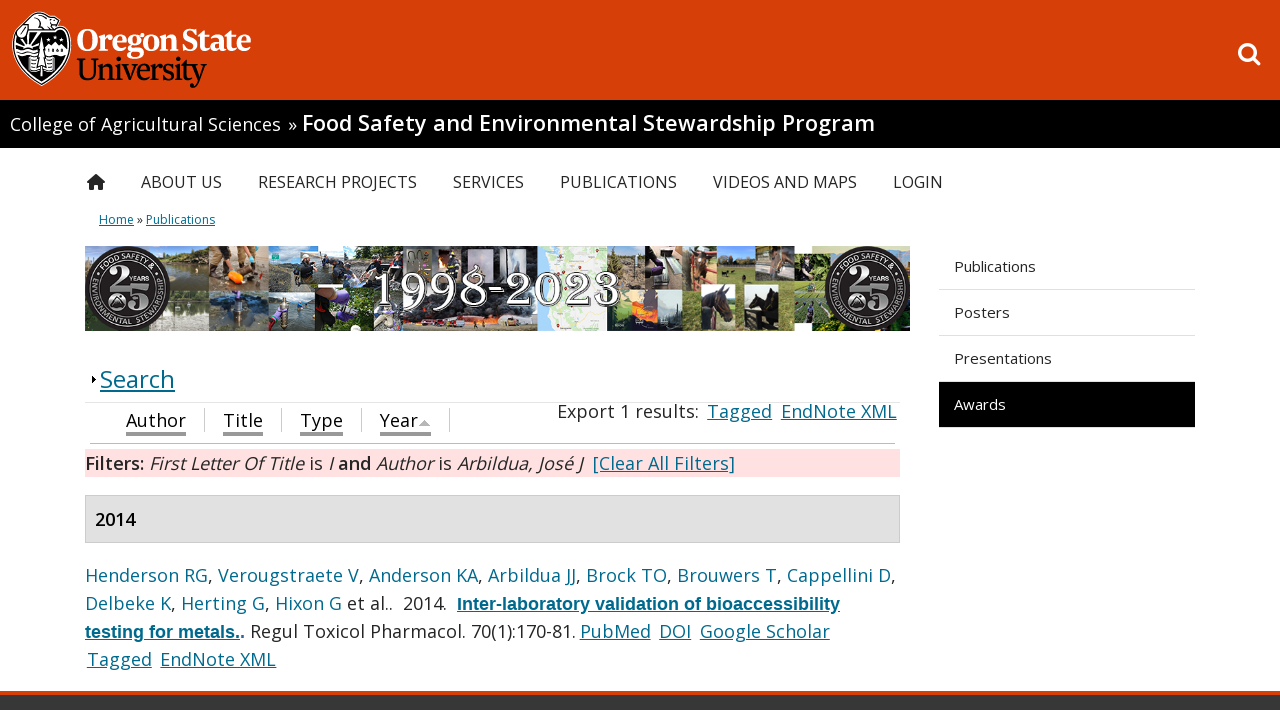

--- FILE ---
content_type: text/html; charset=utf-8
request_url: https://fses.oregonstate.edu/biblio?f%5Btg%5D=I&f%5Bauthor%5D=286&s=year&o=asc
body_size: 82442
content:
<!DOCTYPE HTML>
<!--[if lte IE 7]> <html lang="en" class="ie ie7 pine"> <![endif]-->
<!--[if IE 8]> <html lang="en" class="ie ie8 pine"> <![endif]-->
<!--[if gt IE 8]><!--><html class="pine" lang="en"><!--<![endif]-->

<head profile="http://www.w3.org/1999/xhtml/vocab">
  <!-- Google Tag Manager -->
  <script>(function(w,d,s,l,i){w[l]=w[l]||[];w[l].push({'gtm.start':
    new Date().getTime(),event:'gtm.js'});var f=d.getElementsByTagName(s)[0],
    j=d.createElement(s),dl=l!='dataLayer'?'&l='+l:'';j.async=true;j.src=
    'https://www.googletagmanager.com/gtm.js?id='+i+dl;f.parentNode.insertBefore(j,f);
  })(window,document,'script','dataLayer','GTM-54WQT99');</script>
  <!-- End Google Tag Manager -->
  <!-- Monsido Site Script -->
    <!-- End Monsido Site Script -->
    <meta http-equiv="X-UA-Compatible" content="IE=edge,chrome=1">
  <meta http-equiv="Content-Type" content="text/html; charset=utf-8" />
<link rel="shortcut icon" href="https://fses.oregonstate.edu/sites/all/themes/doug_fir/favicon.ico" type="image/vnd.microsoft.icon" />
<meta name="description" content="A homepage for the Food Safety and Environmental Stewardship lab at Oregon State University. Specializing in Passive Sampling Devices, Analytical Chemistry and Toxicology." />
<meta name="keywords" content="fses, osu, environmental stewardship, environmental stewardship program, bioavailable, bioavailibility, Toxicology, food safety, passive sampling devices, psd, psds, analytical chemistry" />
<meta name="generator" content="Drupal 7 (http://drupal.org)" />
    <meta name="viewport" content="width=device-width, initial-scale=1.0">
    <meta name="theme-color" media="(prefers-color-scheme: light)"
          content="white">
    <meta name="theme-color" media="(prefers-color-scheme: dark)"
          content="black">
    <title>
      | Food Safety and Environmental Stewardship Program | Oregon State University    </title>
        <link rel="shortcut icon" href="https://fses.oregonstate.edu/file_store/public/faviconV2.ico"/>
  
    <!-- CSS -->
  <style type="text/css" media="all">
@import url("https://fses.oregonstate.edu/modules/system/system.base.css?t6kv7y");
@import url("https://fses.oregonstate.edu/modules/system/system.menus.css?t6kv7y");
@import url("https://fses.oregonstate.edu/modules/system/system.messages.css?t6kv7y");
@import url("https://fses.oregonstate.edu/modules/system/system.theme.css?t6kv7y");
</style>
<style type="text/css" media="all">
@import url("https://fses.oregonstate.edu/modules/book/book.css?t6kv7y");
@import url("https://fses.oregonstate.edu/sites/all/modules/date/date_repeat_field/date_repeat_field.css?t6kv7y");
@import url("https://fses.oregonstate.edu/sites/all/modules/feature_story/feature_story.css?t6kv7y");
@import url("https://fses.oregonstate.edu/modules/field/theme/field.css?t6kv7y");
@import url("https://fses.oregonstate.edu/sites/all/modules/live_feeds/live_feeds.css?t6kv7y");
@import url("https://fses.oregonstate.edu/sites/all/modules/osu_profiles/locations/locations.css?t6kv7y");
@import url("https://fses.oregonstate.edu/modules/node/node.css?t6kv7y");
@import url("https://fses.oregonstate.edu/sites/all/modules/osu_ckeditor_plugins/dist/osu_icons/styles/osu_icons.css?t6kv7y");
@import url("https://fses.oregonstate.edu/sites/all/modules/osu_ckeditor_plugins/dist/osu_buttons/styles/osu_buttons.css?t6kv7y");
@import url("https://fses.oregonstate.edu/sites/all/modules/osu_paragraphs/osu_paragraphs.css?t6kv7y");
@import url("https://fses.oregonstate.edu/sites/all/modules/osu_search/osu_search.css?t6kv7y");
@import url("https://fses.oregonstate.edu/sites/all/modules/osu_top_hat/osu_top_hat.css?t6kv7y");
@import url("https://fses.oregonstate.edu/sites/all/modules/paragraphs_accordion/osu_paragraphs_accordion.css?t6kv7y");
@import url("https://fses.oregonstate.edu/sites/all/modules/paragraphs_alert/paragraphs_alert.css?t6kv7y");
@import url("https://fses.oregonstate.edu/modules/search/search.css?t6kv7y");
@import url("https://fses.oregonstate.edu/modules/user/user.css?t6kv7y");
@import url("https://fses.oregonstate.edu/sites/all/modules/views/css/views.css?t6kv7y");
@import url("https://fses.oregonstate.edu/sites/all/modules/ckeditor/css/ckeditor.css?t6kv7y");
@import url("https://fses.oregonstate.edu/sites/all/modules/media/modules/media_wysiwyg/css/media_wysiwyg.base.css?t6kv7y");
</style>
<style type="text/css" media="all">
@import url("https://fses.oregonstate.edu/sites/all/modules/ctools/css/ctools.css?t6kv7y");
@import url("https://fses.oregonstate.edu/sites/all/modules/biblio/biblio.css?t6kv7y");
@import url("https://fses.oregonstate.edu/sites/all/modules/nice_menus/css/nice_menus.css?t6kv7y");
@import url("https://fses.oregonstate.edu/sites/all/modules/nice_menus/css/nice_menus_default.css?t6kv7y");
</style>
<link type="text/css" rel="stylesheet" href="https://d1azc1qln24ryf.cloudfront.net/155267/OregonStateBrandIcons/style-cf.css?lh540y" media="all" />
<style type="text/css" media="all">
@import url("https://fses.oregonstate.edu/sites/all/themes/doug_fir/css/variants/pine/pine.css?t6kv7y");
</style>
<style type="text/css" media="all">
@import url("https://fses.oregonstate.edu/sites/all/themes/doug_fir/bootstrap/css/bootstrap.css?t6kv7y");
@import url("https://fses.oregonstate.edu/sites/all/themes/doug_fir/css/less/main.css?t6kv7y");
</style>
<style type="text/css" media="print">
@import url("https://fses.oregonstate.edu/sites/all/themes/doug_fir/css/less/print.css?t6kv7y");
</style>
<style type="text/css" media="all">
@import url("https://fses.oregonstate.edu/file_store/public/css_injector/css_injector_2.css?t6kv7y");
@import url("https://fses.oregonstate.edu/sites/all/themes/doug_fir/bootstrap/css/responsive.css?t6kv7y");
@import url("https://fses.oregonstate.edu/sites/all/themes/doug_fir/css/less/main-responsive.css?t6kv7y");
</style>
    <link href='//fonts.googleapis.com/css?family=Gudea:400,400italic,700'
          rel='stylesheet'>
    <link href="//fonts.googleapis.com/css?family=Open+Sans:400,600"
          rel="stylesheet">
    <!-- These will insert some CSS to hide or show elements based on our theme settings -->
    
    <!-- Google Universal Analytics script -->
  <!-- Tracking code is returned in google_tracking_code() from template.php -->
  <script>
  (function(i,s,o,g,r,a,m){i['GoogleAnalyticsObject']=r;i[r]=i[r]||function(){
  (i[r].q=i[r].q||[]).push(arguments)},i[r].l=1*new Date();a=s.createElement(o),
  m=s.getElementsByTagName(o)[0];a.async=1;a.src=g;m.parentNode.insertBefore(a,m)
  })(window,document,'script','//www.google-analytics.com/analytics.js','ga');

      </script>

  <script type="text/javascript" src="https://fses.oregonstate.edu/sites/all/modules/jquery_update/replace/jquery/2.2/jquery.min.js?v=2.2.4"></script>
<script type="text/javascript" src="https://fses.oregonstate.edu/misc/jquery-extend-3.4.0.js?v=2.2.4"></script>
<script type="text/javascript" src="https://fses.oregonstate.edu/misc/jquery-html-prefilter-3.5.0-backport.js?v=2.2.4"></script>
<script type="text/javascript" src="https://fses.oregonstate.edu/misc/jquery.once.js?v=1.2"></script>
<script type="text/javascript" src="https://fses.oregonstate.edu/misc/drupal.js?t6kv7y"></script>
<script type="text/javascript" src="https://fses.oregonstate.edu/sites/all/modules/jquery_update/js/jquery_browser.js?v=0.0.1"></script>
<script type="text/javascript" src="https://fses.oregonstate.edu/sites/all/modules/nice_menus/js/jquery.bgiframe.js?v=2.1"></script>
<script type="text/javascript" src="https://fses.oregonstate.edu/sites/all/modules/nice_menus/js/jquery.hoverIntent.js?v=0.5"></script>
<script type="text/javascript" src="https://fses.oregonstate.edu/sites/all/modules/nice_menus/js/superfish.js?v=1.4.8"></script>
<script type="text/javascript" src="https://fses.oregonstate.edu/sites/all/modules/nice_menus/js/nice_menus.js?v=1.0"></script>
<script type="text/javascript" src="https://fses.oregonstate.edu/misc/form-single-submit.js?v=7.98"></script>
<script type="text/javascript" src="https://fses.oregonstate.edu/misc/form.js?v=7.98"></script>
<script type="text/javascript" src="https://fses.oregonstate.edu/sites/all/modules/entityreference/js/entityreference.js?t6kv7y"></script>
<script type="text/javascript" src="https://fses.oregonstate.edu/sites/all/modules/feature_story/feature_story.js?t6kv7y"></script>
<script type="text/javascript" src="https://fses.oregonstate.edu/sites/all/modules/live_feeds/live_feeds.js?t6kv7y"></script>
<script type="text/javascript" src="https://fses.oregonstate.edu/sites/all/modules/google_analytics/googleanalytics.js?t6kv7y"></script>
<script type="text/javascript" src="https://www.googletagmanager.com/gtag/js?id=G-9QRNP2S4GN"></script>
<script type="text/javascript">
<!--//--><![CDATA[//><!--
window.dataLayer = window.dataLayer || [];function gtag(){dataLayer.push(arguments)};gtag("js", new Date());gtag("config", "G-9QRNP2S4GN", {"groups":"default"});
//--><!]]>
</script>
<script type="text/javascript" src="https://fses.oregonstate.edu/misc/collapse.js?v=7.98"></script>
<script type="text/javascript" src="https://fses.oregonstate.edu/sites/all/themes/doug_fir/js/jquery.mobile.custom.min.js?t6kv7y"></script>
<script type="text/javascript" src="https://fses.oregonstate.edu/sites/all/themes/doug_fir/js/bootstrap.min.js?t6kv7y"></script>
<script type="text/javascript" src="https://fses.oregonstate.edu/sites/all/themes/doug_fir/js/menus.js?t6kv7y"></script>
<script type="text/javascript">
<!--//--><![CDATA[//><!--
jQuery.extend(Drupal.settings, {"basePath":"\/","pathPrefix":"","setHasJsCookie":0,"ajaxPageState":{"theme":"doug_fir","theme_token":"rYtXuSk0u6sfCTPqZlSNRyppwWzWr801sKqMyyy867I","js":{"0":1,"sites\/all\/modules\/jquery_update\/replace\/jquery\/2.2\/jquery.min.js":1,"misc\/jquery-extend-3.4.0.js":1,"misc\/jquery-html-prefilter-3.5.0-backport.js":1,"misc\/jquery.once.js":1,"misc\/drupal.js":1,"sites\/all\/modules\/jquery_update\/js\/jquery_browser.js":1,"sites\/all\/modules\/nice_menus\/js\/jquery.bgiframe.js":1,"sites\/all\/modules\/nice_menus\/js\/jquery.hoverIntent.js":1,"sites\/all\/modules\/nice_menus\/js\/superfish.js":1,"sites\/all\/modules\/nice_menus\/js\/nice_menus.js":1,"misc\/form-single-submit.js":1,"misc\/form.js":1,"sites\/all\/modules\/entityreference\/js\/entityreference.js":1,"sites\/all\/modules\/feature_story\/feature_story.js":1,"sites\/all\/modules\/live_feeds\/live_feeds.js":1,"sites\/all\/modules\/google_analytics\/googleanalytics.js":1,"https:\/\/www.googletagmanager.com\/gtag\/js?id=G-9QRNP2S4GN":1,"1":1,"misc\/collapse.js":1,"sites\/all\/themes\/doug_fir\/js\/jquery.mobile.custom.min.js":1,"sites\/all\/themes\/doug_fir\/js\/bootstrap.min.js":1,"sites\/all\/themes\/doug_fir\/js\/menus.js":1},"css":{"modules\/system\/system.base.css":1,"modules\/system\/system.menus.css":1,"modules\/system\/system.messages.css":1,"modules\/system\/system.theme.css":1,"modules\/book\/book.css":1,"sites\/all\/modules\/date\/date_repeat_field\/date_repeat_field.css":1,"sites\/all\/modules\/feature_story\/feature_story.css":1,"modules\/field\/theme\/field.css":1,"sites\/all\/modules\/live_feeds\/live_feeds.css":1,"sites\/all\/modules\/osu_profiles\/locations\/locations.css":1,"modules\/node\/node.css":1,"sites\/all\/modules\/osu_ckeditor_plugins\/dist\/osu_icons\/styles\/osu_icons.css":1,"sites\/all\/modules\/osu_ckeditor_plugins\/dist\/osu_buttons\/styles\/osu_buttons.css":1,"sites\/all\/modules\/osu_paragraphs\/osu_paragraphs.css":1,"sites\/all\/modules\/osu_search\/osu_search.css":1,"sites\/all\/modules\/osu_top_hat\/osu_top_hat.css":1,"sites\/all\/modules\/paragraphs_accordion\/osu_paragraphs_accordion.css":1,"sites\/all\/modules\/paragraphs_alert\/paragraphs_alert.css":1,"modules\/search\/search.css":1,"modules\/user\/user.css":1,"sites\/all\/modules\/views\/css\/views.css":1,"sites\/all\/modules\/ckeditor\/css\/ckeditor.css":1,"sites\/all\/modules\/media\/modules\/media_wysiwyg\/css\/media_wysiwyg.base.css":1,"sites\/all\/modules\/ctools\/css\/ctools.css":1,"sites\/all\/modules\/biblio\/biblio.css":1,"sites\/all\/modules\/nice_menus\/css\/nice_menus.css":1,"sites\/all\/modules\/nice_menus\/css\/nice_menus_default.css":1,"https:\/\/d1azc1qln24ryf.cloudfront.net\/155267\/OregonStateBrandIcons\/style-cf.css?lh540y":1,"sites\/all\/themes\/doug_fir\/css\/variants\/pine\/pine.css":1,"sites\/all\/themes\/doug_fir\/bootstrap\/css\/bootstrap.css":1,"sites\/all\/themes\/doug_fir\/css\/less\/main.css":1,"sites\/all\/themes\/doug_fir\/css\/less\/print.css":1,"public:\/\/css_injector\/css_injector_2.css":1,"sites\/all\/themes\/doug_fir\/bootstrap\/css\/responsive.css":1,"sites\/all\/themes\/doug_fir\/css\/less\/main-responsive.css":1}},"jcarousel":{"ajaxPath":"\/jcarousel\/ajax\/views"},"nice_menus_options":{"delay":"1000","speed":"normal"},"googleanalytics":{"account":["G-9QRNP2S4GN"],"trackOutbound":1,"trackMailto":1,"trackDownload":1,"trackDownloadExtensions":"7z|aac|arc|arj|asf|asx|avi|bin|csv|doc(x|m)?|dot(x|m)?|exe|flv|gif|gz|gzip|hqx|jar|jpe?g|js|mp(2|3|4|e?g)|mov(ie)?|msi|msp|pdf|phps|png|ppt(x|m)?|pot(x|m)?|pps(x|m)?|ppam|sld(x|m)?|thmx|qtm?|ra(m|r)?|sea|sit|tar|tgz|torrent|txt|wav|wma|wmv|wpd|xls(x|m|b)?|xlt(x|m)|xlam|xml|z|zip"},"urlIsAjaxTrusted":{"\/biblio?f%5Btg%5D=I\u0026f%5Bauthor%5D=286\u0026s=year\u0026o=asc":true},"osu_ckeditor_plugins":{"module_path":"sites\/all\/modules\/osu_ckeditor_plugins"}});
//--><!]]>
</script>

</head>

<body class="html not-front not-logged-in one-sidebar sidebar-first page-biblio fs-in-features " >
  <!-- Google Tag Manager (noscript) -->
  <noscript>
    <iframe src="https://www.googletagmanager.com/ns.html?id=GTM-54WQT99"
            height="0" width="0"
            style="display:none;visibility:hidden"></iframe>
  </noscript>
  <!-- End Google Tag Manager (noscript) -->
  <div id="skip-link">
    <a href="#content" class="element-invisible element-focusable">Skip to main content</a>
  </div>
<!-- OSU Top Hat -->
    
<!-- OSU Top-Hat -->
<div id="osu-top-hat" class="new container-fluid">
  <a href="//oregonstate.edu"><img src="/sites/all/themes/doug_fir/logo.svg"  alt="Oregon State University OSU"/></a>  <span class="mobile-header"><a href="//oregonstate.edu">OREGON STATE UNIVERSITY</a></span>
  <a href='/search/google' id="search-link" class="m-icon-link">
      <i class="icon-search"></i><span class="sr-only">Open search box</span>
  </a>
</div>
  <span class="group-header"><a class="parent" href=//agsci.oregonstate.edu> College of Agricultural Sciences</a> <span class="group-header-separator">&raquo;</span> <h1><a href=/>Food Safety and Environmental Stewardship Program</a></h1></span>  <div id="mobile-icon-menu">
  <a href='#' id="toggle-mobile-menu" class="m-icon-link">
      <i class="icon-reorder"></i><span class="sr-only">Toggle menu</span>
  </a>
  <a href='/search/google' id="mobile-search-link" class="m-icon-link">
      <i class="icon-search"></i><span class="sr-only">Go to search page</span>
  </a>
</div>

<div id='page-wrapper' class='container-fluid'>
  <div id="search-overlay">
    <form class="search" role="search" action="/biblio?f%5Btg%5D=I&amp;f%5Bauthor%5D=286&amp;s=year&amp;o=asc" method="post" id="osu-search-top-hat-form" accept-charset="UTF-8"><div><div class="form-item form-type-textfield form-item-term">
  <label class="element-invisible" for="edit-term">Search Field </label>
 <input class="search-terms form-text" placeholder="Search this site" type="text" id="edit-term" name="term" value="" size="60" maxlength="128" />
</div>
<input class="icon-search word-hide form-submit" type="submit" id="edit-submit--3" name="op" value="Search" /><input type="hidden" name="form_build_id" value="form-LDfqS7iSuxIULptqTOtNhc2f8ZoK8D_EvRfxclaFpW4" />
<input type="hidden" name="form_id" value="osu_search_top_hat_form" />
</div></form>    <button class="exit-search">Exit Search</button>
  </div>
<!-- Site Name, parent unit, and group name -->
  <!-- Get all of the menus that could be included in the mobile menu -->
  <ul id="mobile-menu" role="navigation"><li id="mobile-main-menu" class="main-menu"><ul class="menu"><li class="first leaf"><a href="/" class="main-menu-home-icon">Home</a></li>
<li class="expanded"><a href="/about" class="non-link-top-level-menu-item">About Us</a><ul class="menu"><li class="first leaf"><a href="/" class="non-link-sub-level-menu-item">Organization</a></li>
<li class="leaf"><a href="/about">Mission Statement</a></li>
<li class="leaf"><a href="/Kim-Anderson">FSES Director</a></li>
<li class="leaf"><a href="/news">News</a></li>
<li class="leaf"><a href="/content/socials">Socials</a></li>
<li class="leaf"><a href="/" class="non-link-sub-level-menu-item">People</a></li>
<li class="leaf"><a href="/people">Our Team</a></li>
<li class="leaf"><a href="/alumni" title="Alumni">Alumni</a></li>
<li class="leaf"><a href="/visiting-scientsits">Visiting Scientists</a></li>
<li class="leaf"><a href="/" class="non-link-sub-level-menu-item">Advisory Council</a></li>
<li class="last leaf"><a href="/advisory-council">About Advisory Council</a></li>
</ul></li>
<li class="expanded"><a href="/view/project" class="non-link-top-level-menu-item">Research Projects</a><ul class="menu"><li class="first leaf"><a href="/" class="non-link-sub-level-menu-item">Projects</a></li>
<li class="leaf"><a href="/current-projects">Current Projects</a></li>
<li class="leaf"><a href="/past-projects">Completed Projects</a></li>
<li class="leaf"><a href="/" class="non-link-sub-level-menu-item">Sampling Technology</a></li>
<li class="leaf"><a href="/PSDs">Passive Sampling Devices</a></li>
<li class="leaf"><a href="/wristbands">Silicone Wristband Personal Monitoring Devices</a></li>
<li class="last leaf"><a href="/wristbands/wristband-bibliography" class="sub-menu-item-arrow-left">Wristband Bibliography</a></li>
</ul></li>
<li class="expanded"><a href="/services" class="non-link-top-level-menu-item">Services</a><ul class="menu"><li class="first leaf"><a href="/" class="non-link-sub-level-menu-item">Capabilities</a></li>
<li class="leaf"><a href="/facilities">Facilities</a></li>
<li class="leaf"><a href="/content/computing">Computing</a></li>
<li class="expanded"><a href="/content/instruments">Instruments</a><ul class="menu"><li class="first last leaf"><a href="/updated-instruments-page">Laboratory Instruments</a></li>
</ul></li>
<li class="leaf"><a href="/" class="non-link-sub-level-menu-item">Process</a></li>
<li class="leaf"><a href="/methods">Methods</a></li>
<li class="leaf"><a href="/methods/1530">MASV15 Analyte List</a></li>
<li class="leaf"><a href="/" class="non-link-sub-level-menu-item">Products</a></li>
<li class="last leaf"><a href="/onion">Sweet Onion Test Kit</a></li>
</ul></li>
<li class="expanded"><a href="/presentations" class="non-link-top-level-menu-item">Publications</a><ul class="menu"><li class="first leaf"><a href="/publications">Publications</a></li>
<li class="leaf"><a href="http://fses.oregonstate.edu/biblio?f[type]=114">Posters</a></li>
<li class="leaf"><a href="http://fses.oregonstate.edu/biblio?f[type]=135">Presentations</a></li>
<li class="last leaf"><a href="/biblio?f%5Btype%5D=1000" class="active">Awards</a></li>
</ul></li>
<li class="expanded"><a href="/videos">Videos and Maps</a><ul class="menu"><li class="first leaf"><a href="/PSDs">Passive Sampling Devices</a></li>
<li class="leaf"><a href="/studying-contaminants">Studying Environmental Contaminants</a></li>
<li class="leaf"><a href="/contaminant-exposure">Exposure to Environmental Contaminants</a></li>
<li class="last leaf"><a href="/whereis">Where is FSES</a></li>
</ul></li>
<li class="last leaf"><a href="http://fses.oregonstate.edu/user" title="">Login</a></li>
</ul></li><li id="mobile-osu-top-hat"><ul class="menu"><li class="first leaf"><a href="https://events.oregonstate.edu">Calendar</a></li>
<li class="leaf"><a href="https://library.oregonstate.edu">Library</a></li>
<li class="leaf"><a href="https://map.oregonstate.edu">Maps</a></li>
<li class="leaf"><a href="https://my.oregonstate.edu">Online Services</a></li>
<li class="last leaf"><a href="http://osufoundation.org/giving/online_gift.shtml" class="campaign">Make a Gift</a></li>
</ul></li></ul>   <!-- Main menu navbar -->
         <div id='main-menu' role="navigation">
          <div class="region region-nav">
    <div id="block-nice-menus-1" class="block block-nice-menus">

    
  <div class="content">
    <ul class="nice-menu nice-menu-down nice-menu-main-menu" id="nice-menu-1"><li class="menu-218 menu-path-front first odd "><a href="/" class="main-menu-home-icon">Home</a></li>
<li class="menu-815 menuparent  menu-path-node-411  even "><a href="/about" class="non-link-top-level-menu-item">About Us</a><ul><li class="menu-6898 menu-path-front first odd "><a href="/" class="non-link-sub-level-menu-item">Organization</a></li>
<li class="menu-884 menu-path-node-411  even "><a href="/about">Mission Statement</a></li>
<li class="menu-605 menu-path-node-2  odd "><a href="/Kim-Anderson">FSES Director</a></li>
<li class="menu-2195 menu-path-more-news  even "><a href="/news">News</a></li>
<li class="menu-6754 menu-path-node-1889  odd "><a href="/content/socials">Socials</a></li>
<li class="menu-401 menu-path-front  even "><a href="/" class="non-link-sub-level-menu-item">People</a></li>
<li class="menu-406 menu-path-staff  odd "><a href="/people">Our Team</a></li>
<li class="menu-3356 menu-path-alumni  even "><a href="/alumni" title="Alumni">Alumni</a></li>
<li class="menu-3484 menu-path-visiting-scientsits  odd "><a href="/visiting-scientsits">Visiting Scientists</a></li>
<li class="menu-398 menu-path-front  even "><a href="/" class="non-link-sub-level-menu-item">Advisory Council</a></li>
<li class="menu-408 menu-path-node-13  odd last"><a href="/advisory-council">About Advisory Council</a></li>
</ul></li>
<li class="menu-863 menuparent  menu-path-node-412  odd "><a href="/view/project" class="non-link-top-level-menu-item">Research Projects</a><ul><li class="menu-6897 menu-path-front first odd "><a href="/" class="non-link-sub-level-menu-item">Projects</a></li>
<li class="menu-3485 menu-path-current-projects  even "><a href="/current-projects">Current Projects</a></li>
<li class="menu-6218 menu-path-past-projects  odd "><a href="/past-projects">Completed Projects</a></li>
<li class="menu-6896 menu-path-front  even "><a href="/" class="non-link-sub-level-menu-item">Sampling Technology</a></li>
<li class="menu-2006 menu-path-node-7  odd "><a href="/PSDs">Passive Sampling Devices</a></li>
<li class="menu-3687 menu-path-node-935  even "><a href="/wristbands">Silicone Wristband Personal Monitoring Devices</a></li>
<li class="menu-3688 menu-path-node-1501  odd last"><a href="/wristbands/wristband-bibliography" class="sub-menu-item-arrow-left">Wristband Bibliography</a></li>
</ul></li>
<li class="menu-2191 menuparent  menu-path-node-1010  even "><a href="/services" class="non-link-top-level-menu-item">Services</a><ul><li class="menu-551 menu-path-front first odd "><a href="/" class="non-link-sub-level-menu-item">Capabilities</a></li>
<li class="menu-550 menu-path-node-394  even "><a href="/facilities">Facilities</a></li>
<li class="menu-552 menu-path-node-395  odd "><a href="/content/computing">Computing</a></li>
<li class="menu-548  menu-path-node-23  even "><a href="/content/instruments">Instruments</a></li>
<li class="menu-6895 menu-path-front  odd "><a href="/" class="non-link-sub-level-menu-item">Process</a></li>
<li class="menu-549 menu-path-node-391  even "><a href="/methods">Methods</a></li>
<li class="menu-6755 menu-path-node-424  odd "><a href="/methods/1530">MASV15 Analyte List</a></li>
<li class="menu-6894 menu-path-front  even "><a href="/" class="non-link-sub-level-menu-item">Products</a></li>
<li class="menu-3944 menu-path-node-43  odd last"><a href="/onion">Sweet Onion Test Kit</a></li>
</ul></li>
<li class="menu-864 menuparent  menu-path-node-17 active-trail  odd "><a href="/presentations" class="non-link-top-level-menu-item">Publications</a><ul><li class="menu-5613 menu-path-biblio-type-102101 first odd "><a href="/publications">Publications</a></li>
<li class="menu-498 menu-path-fsesoregonstateedu-bibliof-type114  even "><a href="http://fses.oregonstate.edu/biblio?f[type]=114">Posters</a></li>
<li class="menu-1879 menu-path-fsesoregonstateedu-bibliof-type135  odd "><a href="http://fses.oregonstate.edu/biblio?f[type]=135">Presentations</a></li>
<li class="menu-2557 menu-path-biblio active-trail  even last"><a href="/biblio?f%5Btype%5D=1000" class="active">Awards</a></li>
</ul></li>
<li class="menu-1880 menuparent  menu-path-node-866  even "><a href="/videos">Videos and Maps</a><ul><li class="menu-399 menu-path-node-7 first odd "><a href="/PSDs">Passive Sampling Devices</a></li>
<li class="menu-2978 menu-path-node-1243  even "><a href="/studying-contaminants">Studying Environmental Contaminants</a></li>
<li class="menu-2979 menu-path-node-1244  odd "><a href="/contaminant-exposure">Exposure to Environmental Contaminants</a></li>
<li class="menu-402 menu-path-node-8  even last"><a href="/whereis">Where is FSES</a></li>
</ul></li>
<li class="menu-396 menu-path-fsesoregonstateedu-user  odd last"><a href="http://fses.oregonstate.edu/user" title="">Login</a></li>
</ul>
  </div>
</div>
  </div>
      </div> <!-- /#main-menu -->
   
    <!-- Messages and breadcrumbs -->
    <div id="messages">
      
      <h2 class="element-invisible">You are here</h2><div class="breadcrumb"><a href="/">Home</a> » <a href="/presentations" class="non-link-top-level-menu-item">Publications</a></div>    </div> <!-- messages -->


    <!-- Full width top region -->
    
    
    <!-- Now divide into main column and right sidebar -->
    <div class='row-fluid'>
      <div id="main-column" class='span9' >

        <!-- Features -->
                  <div id='features'>
              <div class="region region-features">
    <div id="block-block-4" class="block block-block">

    
  <div class="content">
    <p><img alt="FSES 25th Anniversary Banner" src="https://fses.oregonstate.edu/file_store/public/Banner%202023.png" /></p>
  </div>
</div>
  </div>
          </div> <!-- /features -->
        
                <div class='row-fluid'>
        <!-- Main content and middle sidebar -->
          <div class='span12'>

            <!-- Pre-content -->
            
            <!-- Main Content -->
                                        
              

                              <div class="tabs">
                                  </div>
              
              <div id='content' role="main">
                  <div class="region region-content">
    <div id="block-system-main" class="block block-system">

    
  <div class="content">
    <div id="biblio-header" class="clear-block"><form action="/biblio?f%5Btg%5D=I&amp;f%5Bauthor%5D=286&amp;s=year&amp;o=asc" method="post" id="biblio-search-form" accept-charset="UTF-8"><div><fieldset class="collapsible collapsed form-wrapper" id="edit-search-form"><legend><span class="fieldset-legend">Search</span></legend><div class="fieldset-wrapper"><div class="container-inline biblio-search clear-block"><div class="form-item form-type-textfield form-item-keys">
  <input type="text" id="edit-keys" name="keys" value="" size="25" maxlength="255" class="form-text" />
</div>
<input type="submit" id="edit-submit" name="op" value="search" class="form-submit" /></div><fieldset class="collapsible collapsed form-wrapper" id="edit-filters"><legend><span class="fieldset-legend">Show only items where</span></legend><div class="fieldset-wrapper"><div class="exposed-filters"><div class="clearfix form-wrapper" id="edit-status"><div class="filters form-wrapper" id="edit-filters--2"><div class="form-item form-type-select form-item-author">
  <label for="edit-author">Author </label>
 <select id="edit-author" name="author" class="form-select"><option value="any" selected="selected">any</option><option value="1160">A, Adams Kaley</option><option value="107">Ackerman,  L</option><option value="68">Ackerman, Amanda </option><option value="1079">Ackerman, Luke K</option><option value="770">Adams, Kaley A</option><option value="1268">Adams, Kaley A</option><option value="1264">Adams, Kaley </option><option value="1272">Adams, Kaley T</option><option value="600">Ainsworth, Dorothy </option><option value="783">Ainsworth, D. </option><option value="358">AJ, Bergmann </option><option value="614">Akins, Brittany </option><option value="303">Alden, J. </option><option value="803">Alkon, Abbey </option><option value="185">Allan, Sarah E</option><option value="229">Allan, Ian J</option><option value="202">Amin, Shantu G</option><option value="3">Anderson, Kim A</option><option value="1190">Anderson, Lindsey </option><option value="523">Anderson, Rebecca </option><option value="230">Apitz, Sabine E</option><option value="216">Arbildua, J.J. </option><option value="286">Arbildua, José J</option><option value="1232">Arcury, Thomas A</option><option value="529">Arcury, Thomas A</option><option value="300">Arkin, L </option><option value="1067">Arkin, Lisa </option><option value="588">Armstrong, Georgina </option><option value="722">Arnold, Taylor J</option><option value="942">Attridge, Samuel </option><option value="1112">Atusingwize, Edwinah </option><option value="41">Bachstetter, Adam D</option><option value="905">Bae, Harold </option><option value="664">Baird, William M</option><option value="434">Baker, M C</option><option value="420">Balshaw, David </option><option value="64">Barton, Michael L</option><option value="29">Basile, Jennifer L</option><option value="674">Bassig, Bryan A</option><option value="405">Becker, Derek </option><option value="183">Beckman, Joseph S</option><option value="231">Beegan, Chris </option><option value="466">Belden, LK </option><option value="397">Bello, Hernan </option><option value="660">Bench, Graham </option><option value="885">Berenson, Lesley </option><option value="181">Bergmann, Alan J</option><option value="1111">Bick, Alexander </option><option value="399">Blaustein, Kathy L</option><option value="441">Blaustein, Andrew R</option><option value="1094">Blett, Tamara F</option><option value="589">Bondy, Melissa </option><option value="1233">Bonner, Emily M</option><option value="771">Bonner, Emily M</option><option value="1292">Bonner, Emily </option><option value="97">Bousquet,  T</option><option value="568">Bradman, Asa </option><option value="1195">Bramer, Lisa M</option><option value="1288">Bramer, Lisa </option><option value="1122">Bramer, Lisa M</option><option value="1262">Bramer, Lisa M.</option><option value="232">Bridges, Todd S</option><option value="217">Brock, T.O. </option><option value="287">Brock, Thomas O</option><option value="218">Brouwers, T. </option><option value="288">Brouwers, Tony </option><option value="304">Brown, D. </option><option value="233">Brown, Steve S</option><option value="1012">Burdette, Jonathan H</option><option value="1260">Burdette, Jonathan H</option><option value="1115">Buregyeya, Esther </option><option value="1246">Burgess, Robert M</option><option value="646">Burke, Kimberly </option><option value="324">BW, Smith </option><option value="385">Bæk, Kine </option><option value="517">Caballero-Ignacio, Clarisa </option><option value="540">Calafat, Antonia M</option><option value="132">Calamai,  P</option><option value="1241">Calero, Lehyla </option><option value="390">Calero, Lehyla </option><option value="567">Camacho, Jose </option><option value="345">Camann, David </option><option value="119">Cambell,  D H</option><option value="635">Campbell, Larry </option><option value="219">Cappellini, D </option><option value="289">Cappellini, Danielle </option><option value="140">Cardena, Andres </option><option value="144">Cardenas, Andres </option><option value="572">Cardoso, Edgar </option><option value="234">Cargill, John G</option><option value="319">Carozza, Susan </option><option value="1283">Carrell, Steven J</option><option value="1204">Case, Thomas E</option><option value="1208">Casey, Barbara </option><option value="805">Castorina, Rosemary </option><option value="859">Cavalier, Haleigh M</option><option value="1258">Cepeda, Milton J</option><option value="884">Cepeda, Milton J.</option><option value="599">Chang, Yvonne </option><option value="687">Chanock, Stephen </option><option value="228">Chapman, Peter M</option><option value="1224">Chen, Haiying </option><option value="1107">Chen, Frances </option><option value="522">Chen, Haiying </option><option value="461">Chivers, DP </option><option value="666">Chlebowski, Anna C</option><option value="10">Christensen, J M</option><option value="615">Chu, Linda </option><option value="1164">Clark, Alison E</option><option value="1289">Clark, Alison </option><option value="1256">Clark, Alison E</option><option value="36">Cobb, William T</option><option value="1174">Cole, Anabel </option><option value="93">Cook,  D</option><option value="207">Corley, Richard A</option><option value="648">Cortes, Boris </option><option value="58">Corvi, Margaret M</option><option value="201">Crowell, Susan Ritger</option><option value="421">Cui, Yuxia </option><option value="253">Cunningham, Michael E</option><option value="247">Curtis, Lawrence R</option><option value="528">Daniel, Stephanie S</option><option value="61">Das, Siba R</option><option value="122">DeForest,  C L</option><option value="1124">Degnan, David J</option><option value="1197">Degnan, David J</option><option value="220">Delbeke, K. </option><option value="290">Delbeke, Katrien </option><option value="1209">Diaz, Elmer </option><option value="1239">Dixon, Holly </option><option value="330">Dixon, Holly </option><option value="1196">Dixon, Holly M</option><option value="1009">Dobbins, Dorothy L</option><option value="611">Dodder, Nathan G</option><option value="1216">Dodgen, Harold </option><option value="95">Dodo,  G</option><option value="1030">Doherty, Brett T</option><option value="179">Donald, Carey E</option><option value="208">Donatuto, Jamie </option><option value="602">Dorman, Frank L</option><option value="670">Downward, George S</option><option value="1187">Dowson, Scott </option><option value="1245">Drebenstedt, Carsten </option><option value="404">Duncan, Rob </option><option value="422">Dunton, Genevieve </option><option value="77">Eden, Scott </option><option value="379">Edwards, Stephen W</option><option value="299">Elam, S. </option><option value="368">Elie, Marc R</option><option value="328">EN, Haynes </option><option value="892">Epstein, Marc I</option><option value="650">Evans, David </option><option value="629">Evoy, Richard </option><option value="587">Evoy, Richie </option><option value="158">Fall,  N</option><option value="301">Feezel, P. </option><option value="1068">Feezel, Paul </option><option value="868">Fent, Kenneth W</option><option value="112">Field,  J</option><option value="81">Forsberg, Norman D</option><option value="1188">Franklin, Lyndsey </option><option value="1126">Gaber, Mohamed </option><option value="1222">Gaber, Mohamed </option><option value="1275">Gaither, Kari A</option><option value="907">Gallagher, Lisa </option><option value="573">Gallardo, Daisy </option><option value="1277">Garcia, Whitney </option><option value="348">Geier, Mitra </option><option value="1105">Genereux, Dane </option><option value="1110">Genereux, Diane P.</option><option value="1074">Genualdi, Susan A</option><option value="515">Ghetu, Christine C</option><option value="1252">Ghetu, Christine C</option><option value="1263">Ghetu, Christine C.</option><option value="643">Gibson, Elizabeth A</option><option value="556">Gonzalez, Dezere </option><option value="171">Goodale, Britton C</option><option value="554">Gordon, Jana </option><option value="1181">Gosline, Sara J C</option><option value="227">Greenberg, Marc S</option><option value="256">Grove, Robert </option><option value="386">Grung, Merete </option><option value="760">Gu, Xiangjun </option><option value="822">Gui, Jiang </option><option value="586">Gunier, Robert B</option><option value="78">Hadden, Mark </option><option value="1235">Haddock, Christopher K</option><option value="695">Haddock, Christopher K</option><option value="118">Hageman,  K J</option><option value="1273">Haggerty, Caoilinn </option><option value="851">Haggerty, Caoilinn </option><option value="82">Haigh, Theodore A</option><option value="400">Halbleib, Mary L</option><option value="591">Hamilton, Winnifred </option><option value="374">Hammel, Stephanie C</option><option value="675">Hammond, Katharine </option><option value="1186">Hampton, Shawn </option><option value="136">Harding, Anna </option><option value="315">Harding, A </option><option value="575">Harley, Kim G</option><option value="137">Harper, Barbara </option><option value="383">Harper, Stacey L</option><option value="1109">Harris, Adam </option><option value="138">Harris, Stuart </option><option value="116">Hatakeyama,  S</option><option value="467">Hatch, AC </option><option value="126">Hauser,  C</option><option value="310">Haynes, Erin N</option><option value="446">Hays, John B</option><option value="804">Hazard, Kimberly </option><option value="679">He, Jun </option><option value="634">Heidt, Myk </option><option value="214">Henderson, R </option><option value="283">Henderson, Rayetta G</option><option value="1243">Herbstman, Julie </option><option value="346">Herbstman, Julie </option><option value="1199">Herbstman, Julie B</option><option value="291">Herting, Gunilla </option><option value="1098">Hester, Kirstin </option><option value="1229">Hester, Kirstin </option><option value="106">Higginbotham,  C</option><option value="20">Hillwalker, Wendy E</option><option value="143">Hirsch, Naomi </option><option value="292">Hixon, Greg </option><option value="14">Hobbie, Kevin A</option><option value="1035">Hoen, Anne G</option><option value="375">Hoffman, Kate </option><option value="746">Hoffman, Kristi L</option><option value="133">Hoffman,  E</option><option value="338">Hoffman, Peter D</option><option value="1269">Hoffman, Peter D</option><option value="610">Hoh, Eunha </option><option value="1129">Holmes, Julia </option><option value="1240">Holmes, Darrell </option><option value="389">Holmes, Darrell </option><option value="1225">Holmes, Julia </option><option value="423">Hoppin, Jane A</option><option value="772">Horn, Gavin P</option><option value="1249">Hoth, Nils </option><option value="616">Hovell, Melbourne F</option><option value="100">Hoy,  D</option><option value="672">Hu, Wei </option><option value="688">Huang, Yunchao </option><option value="655">Hummel, Jessica M</option><option value="1218">Hunt, John P.</option><option value="1102">Husted, Christopher </option><option value="904">Hystad, Perry </option><option value="98">Ikoma,  J</option><option value="1213">Isaacs, Brandon </option><option value="782">Ivanek, R. </option><option value="696">Ivanek, Renata </option><option value="113">Jaffe,  D</option><option value="1237">Jahnke, Sara A</option><option value="694">Jahnke, Sara A</option><option value="142">Jai,  Y</option><option value="70">Janney, Phillip K</option><option value="174">Janszen, Derek B</option><option value="12">Jenkins, Jeffrey J</option><option value="720">Jensen, Anna </option><option value="28">Jepson, Paul C</option><option value="425">Jerrett, Michael </option><option value="361">JG, Teeguarden </option><option value="685">Ji, Bu-Tian </option><option value="30">Johnson, Eugene R</option><option value="94">Jones,  J</option><option value="125">Jones,  B A</option><option value="134">Jordan, JR </option><option value="778">KA, Anderson </option><option value="117">Kajii,  Y</option><option value="147">Kamerud, Kristin L</option><option value="913">Kannan, Kurunthachalam </option><option value="1037">Karagas, Margaret R</option><option value="1108">Karlsson, Elinor </option><option value="1101">Karlsson, EK </option><option value="115">Kato,  S</option><option value="468">Kats, LB </option><option value="128">Kent,  M</option><option value="251">Kent, Michael L</option><option value="774">Kerber, Stephen </option><option value="867">Kerber, Steven </option><option value="937">Kerber, Steve </option><option value="334">Kerkvliet, Nancy I</option><option value="1150">Khodaei, Mohammadreza </option><option value="444">Kiesecker, J M</option><option value="261">Kile, Molly </option><option value="102">Killin,  R</option><option value="1075">Killin, Robert K</option><option value="922">Kim, Doo Nam</option><option value="39">Kim, Kyung Ho </option><option value="1154">Kim Anderson</option><option value="213">Kincl, Laurel D</option><option value="820">Kirchner, David </option><option value="1215">Kirchner, Karl </option><option value="46">Klein, Sabra L</option><option value="777">KM, Waters </option><option value="223">Knecht, Andrea L</option><option value="1093">Koch, Dan C</option><option value="47">Kodavanti, Prasada Rao S</option><option value="424">Koutrakis, Petros </option><option value="951">Kowash, Zachary W.</option><option value="203">Krishnegowda, Gowdahalli </option><option value="85">Krissanakriangkrai, Oraphin </option><option value="661">Krueger, Sharon K</option><option value="302">Kuhnell, P. </option><option value="1250">Külls, Christoph </option><option value="354">Kwok, R </option><option value="997">Labut, Edwin M</option><option value="79">LaDu, Jane </option><option value="91">LaFleur,  L L</option><option value="513">Lam, Nina </option><option value="690">Lan, Qing </option><option value="1086">Landers, Dixon H</option><option value="628">Larkin, Andrew </option><option value="1230">Laurienti, Paul J</option><option value="438">Laurienti, Paul J</option><option value="18">Layshock, Julie A</option><option value="583">Lazaro, Giselle </option><option value="910">Lee, Sunmi </option><option value="352">Lefthand-Begay, C </option><option value="50">Lein, Pamela J</option><option value="380">Leonard, Jeremy A</option><option value="1125">Lepetit, Cassandra </option><option value="1221">Lepetit, Cassandra </option><option value="580">Lessard, Chloe </option><option value="677">Li, Jihua </option><option value="331">Lipscomb, Shannon T</option><option value="717">Liu-May, Rachel </option><option value="1184">Loftus, Joseph </option><option value="1103">Logan, Brittney </option><option value="437">Lohmann, R </option><option value="131">Loper, Bobby R</option><option value="89">Louch,  J</option><option value="1072">Lowry, R R</option><option value="761">Luo, Dan Na</option><option value="8">Ma,  L</option><option value="332">MacDonald, Megan </option><option value="1034">Madan, Juliette C</option><option value="636">Madeen, Erin </option><option value="88">Magnuson,  B</option><option value="1205">Magnuson, B A</option><option value="11">Maier, Claudia S</option><option value="463">Marco, A </option><option value="254">Markle, Douglas F</option><option value="1203">Markowski, P </option><option value="1210">Markowski, Peter </option><option value="647">Martinez, Rodney </option><option value="612">Matt, Georg E</option><option value="139">Matzke, Melissa M</option><option value="161">McCartney, Melissa A</option><option value="333">McClelland, Megan </option><option value="235">McCulloch, Megan C</option><option value="1152">McLarnan, Sarah M</option><option value="638">McQuistan, Tammie </option><option value="1031">McRitchie, Susan L</option><option value="1104">Megquier, Kate </option><option value="384">Meland, Sondre </option><option value="236">Menzie, Charles A</option><option value="69">Merril, Dawn </option><option value="44">Mervis, Ronald F</option><option value="1043">Messier, K P</option><option value="90">Messmer,  G</option><option value="723">Miles, Christopher M</option><option value="351">Miller, A </option><option value="985">Miller, Pamela </option><option value="861">Miller, Rachel L</option><option value="546">Minick, James </option><option value="1212">Moller, G </option><option value="525">Mora, Dana C</option><option value="1254">Moran, Jessica E</option><option value="1185">Moran, Addy </option><option value="775">Moran, Ian L </option><option value="9">Morré,  J</option><option value="1253">Morshead, Mackenzie L</option><option value="1144">Morshead, M. L.</option><option value="146">Motorkyn,  O</option><option value="1116">Mugambe, Richard K</option><option value="780">Mullen, K. </option><option value="519">Mullen, Kathleen </option><option value="601">Murrel, Kyra A</option><option value="1114">Musoke, David </option><option value="240">Ndaye, Adama </option><option value="199">Ndaye, A </option><option value="1117">Ndejjo, Rawlance </option><option value="159">Ndieye,  A</option><option value="1279">Nelson, Isabella M</option><option value="649">Nematollahi, Amy </option><option value="419">Nieuwenhuijsen, Mark </option><option value="579">Nolan, James E S</option><option value="340">North, Paula E</option><option value="1274">O&#039;Connell, Steven </option><option value="1281">O&#039;Connell, Steven G</option><option value="83">O&#039;Connell, Steven G</option><option value="1251">O&#039;Malley, Kelly E</option><option value="998">O&#039;Malley, Kelly E</option><option value="659">Ognibene, Ted J</option><option value="1244">Ola, Ibukun </option><option value="297">Oller, Adriana R</option><option value="757">Oluyomi, Abiodun O</option><option value="353">O’Fallon, L </option><option value="34">Padilla, Kimberly L</option><option value="544">Pande, Paritosh </option><option value="448">Pandelova, I </option><option value="758">Panthagani, Kristen </option><option value="238">Parkerton, Thomas F</option><option value="576">Parra, Kimberly L</option><option value="99">Parrish,  A</option><option value="60">Patel, Ami U</option><option value="1032">Pathmasiri, Wimal W</option><option value="603">Paulik, Blair </option><option value="210">Paulik,  LB</option><option value="1039">Pearce, John L</option><option value="317">Pennington, Jamie </option><option value="86">Perez, Angela L</option><option value="49">Pessah, Isaac N</option><option value="63">Peterson, Elena S</option><option value="553">Peterson, Mark E</option><option value="127">Peterson,  T</option><option value="592">Petrosino, Joe </option><option value="767">Petrosino, Joseph F</option><option value="630">Phillips, Aaron </option><option value="40">Phimister, Andrew </option><option value="130">Pierkarz,  A</option><option value="343">Points, Gary L</option><option value="1099">Pope, Carey N</option><option value="1228">Pope, Carey N</option><option value="673">Portengen, Lützen </option><option value="96">Porter,  S</option><option value="1236">Poston, Walker S C</option><option value="557">Poston, Walker S Carlos</option><option value="429">Poutasse, Carolyn M</option><option value="1234">Poutasse, Carolyn M</option><option value="105">Primbs,  T</option><option value="919">program collaborators for Environmental Influences on Child Health Outcomes</option><option value="62">Przybyla, Jennifer </option><option value="718">Quandt, Sara A</option><option value="1231">Quandt, Sara A</option><option value="26">Quarles,  L</option><option value="337">Quimby, Bruce D</option><option value="609">Quintana, Penelope J E</option><option value="1282">Raessler, Jana M</option><option value="387">Ranneklev, Sissel B</option><option value="511">Reams, Margaret </option><option value="433">Reeve, J L</option><option value="72">Reidl, Helmut </option><option value="678">Reiss, Boris </option><option value="1173">Riley, Kylie W</option><option value="1261">Rivera, Brianna N.</option><option value="920">Rivera, Brianna N</option><option value="598">Rivera, Briana N</option><option value="776">RL, Tanguay </option><option value="294">Rodriguez, Patricio H</option><option value="7">Rodriguez-Proteau,  R</option><option value="1198">Rohlman, Diana </option><option value="260">Rohlman, Diana </option><option value="1038">Romano, Megan E</option><option value="408">Rooney, Nathan </option><option value="689">Rothman, Nathaniel </option><option value="1285">Rude, Christian I</option><option value="1270">Rude, Christian I</option><option value="398">Ruiz, Maria del Carmen</option><option value="57">Saili, Katerine S</option><option value="524">Salvador-Moreno, Naike </option><option value="799">Samon, Samantha </option><option value="724">Sandberg, Joanne C</option><option value="80">Sarr, Makhfousse </option><option value="632">Scaffidi, Christopher </option><option value="282">Scaffidi, Chris </option><option value="1077">Schmedding, David </option><option value="111">Schmedding,  D</option><option value="1095">Schreck, Carl B</option><option value="1271">Schultz, Katherine J</option><option value="1287">Schultz, Katherine J</option><option value="1092">Schwindt, Adam R</option><option value="1219">Scott, Brian </option><option value="1286">Scott, Ricky P</option><option value="1227">Scott, Richard P</option><option value="1291">Scott, Richard </option><option value="372">Scott, Richard P</option><option value="1284">Scott, Richard </option><option value="1145">Scotten, J. </option><option value="162">Seck, Dogo </option><option value="987">Seguinot-Medina, Samarys </option><option value="682">Seow, Wei Jie</option><option value="24">Sethajintanin,  D</option><option value="204">Sharma, Arun K</option><option value="237">Shine, James P</option><option value="67">Shorey, Lyndsey </option><option value="637">Siddens, Lisbeth K</option><option value="686">Silverman, Debra </option><option value="430">Simister, R L</option><option value="17">Simonich, Staci M</option><option value="225">Simonich, Michael T</option><option value="1151">Simpson, Sean L</option><option value="773">Smith, Denise L</option><option value="1097">Smith, Sydney A</option><option value="1267">Smith, Brian W</option><option value="15">Smith, Brian W</option><option value="1278">Smith, Jordan N</option><option value="1207">Smith, B </option><option value="1259">Smith, Sydney </option><option value="639">Smith, Jordan </option><option value="555">Soboroff, Peter </option><option value="205">Soelberg, Jolen J</option><option value="1257">Soni, Monica </option><option value="759">Sotelo, Jesus </option><option value="23">Sower, Gregory J</option><option value="1118">Ssempebwa, John C</option><option value="43">Stackman, Robert W</option><option value="377">Stapleton, Heather M</option><option value="1033">Stewart, Delisha A</option><option value="135">Stone, Dave </option><option value="382">Stone, David </option><option value="512">Subra, Wilma </option><option value="1063">Sudakin, Daniel </option><option value="145">Sudakin, Dan </option><option value="1226">Summers, Phillip </option><option value="1096">Summers, Phillip </option><option value="1036">Sumner, Susan J</option><option value="436">Sun, C </option><option value="226">Swanson, Annika J</option><option value="765">Symanski, Elaine </option><option value="321">Syron, Laura </option><option value="336">Szelewski, Michael J</option><option value="1194">T, Adams Kaley</option><option value="114">Takami,  A</option><option value="911">Takazawa, Mari </option><option value="719">Talton, Jennifer W</option><option value="378">Tan, Yu-Mei </option><option value="1255">Tanguay, Robyn L</option><option value="21">Tanguay, Robyn L</option><option value="366">Teeguarden, JG </option><option value="1191">Thessen, Anne </option><option value="1182">Thomas, Dennis G</option><option value="432">Thurston, A M</option><option value="680">Tian, Linwei </option><option value="75">Tidwell, Lane G</option><option value="1238">Tidwell, Lane G</option><option value="1293">Tidwell, Lane </option><option value="1247">Tidwell, Lane </option><option value="172">Tilton, Susan C</option><option value="250">Tilton, Fred </option><option value="1070">Tinsley, I J</option><option value="156">Toure,  C</option><option value="1214">Tracy, Mark </option><option value="198">Traore, AN </option><option value="239">Traore, Anna Ndiaye</option><option value="224">Truong, Lisa </option><option value="1206">Tschirgi, M L</option><option value="418">Turner, Michelle C</option><option value="642">Turteltaub, Kenneth </option><option value="1276">Tyrrell, Kimberly </option><option value="141">Uesugi, Sandra </option><option value="988">Ungwiluk, Bobby </option><option value="1175">Ureno, Marciela </option><option value="121">Usenko,  S</option><option value="295">Van Assche, Frank </option><option value="721">Varnell, Rebecca R</option><option value="339">Vasquez, Luis </option><option value="1280">Vazquez, Joana Hernandez</option><option value="669">Vermeulen, Roel </option><option value="996">Vermillion Maier, Monica L. </option><option value="215">Verougstraete, V </option><option value="284">Verougstraete, Violaine </option><option value="972">Vertel, Emily A</option><option value="521">Vidi, Pierre-Alexandre </option><option value="1138">Vidi, Pierre‑Alexandre </option><option value="246">Villeneuve, Daniel L</option><option value="87">Visalli, Solyssa </option><option value="1113">Wafula, Solomon Tsebeni</option><option value="989">Waghiyi, Vi </option><option value="66">Walker, Hyunjoo J</option><option value="594">Walker, Cheryl </option><option value="930">Walker, C </option><option value="293">Wallinder, Inger Odnevall</option><option value="71">Wallis, Kelly </option><option value="42">Ward, Thomas R</option><option value="249">Warner, Kara E</option><option value="65">Waters, Katrina M</option><option value="1201">Waters, Katrina M</option><option value="1290">Waters, Katrina </option><option value="1265">Waters, Katrina M.</option><option value="252">Watral, Virginia G</option><option value="48">Wayman, Gary </option><option value="59">Weber, Daniel N</option><option value="376">Webster, Thomas F</option><option value="1217">Wherland, Scot </option><option value="435">White, H K</option><option value="1220">Willet, Roger </option><option value="206">Williams, David E</option><option value="221">Willmarth, Josh A</option><option value="296">Wilrich, Peter </option><option value="921">Wilson, Lindsay B</option><option value="211">Wilson, Glenn R</option><option value="344">Wilson, Madeline </option><option value="45">Wisniewski, Amy B</option><option value="182">Wold, Rachel </option><option value="92">Woodrow,  D M</option><option value="1076">Woods, Jim </option><option value="281">Woodward, Christine </option><option value="1211">Write, Brent </option><option value="683">Xu, Jun </option><option value="676">Y Y Wong, Jason </option><option value="681">Yang, Kaiyun </option><option value="38">Yang, Dongren </option><option value="909">Yeum, Dabin </option><option value="613">Zakarian, Joy M</option><option value="671">Zhang, Jinming </option><option value="1127">Zhou, Ke </option><option value="1223">Zhou, Ke </option></select>
</div>
<div class="form-item form-type-select form-item-type">
  <label for="edit-type">Type </label>
 <select id="edit-type" name="type" class="form-select"><option value="any" selected="selected">any</option><option value="102">Journal Article</option><option value="124">Unpublished</option><option value="114">Poster</option><option value="135">Platform/Presentation</option><option value="1000">Award</option><option value="101">Book Chapter</option><option value="103">Conference Abstract</option><option value="106">Magazine Article</option><option value="107">Web Article</option><option value="119">Patent</option><option value="105">Newspaper Article</option><option value="109">Technical Report</option><option value="104">Conference Proceedings</option><option value="108">Thesis</option></select>
</div>
<div class="form-item form-type-select form-item-term-id">
  <label for="edit-term-id">Term </label>
 <select id="edit-term-id" name="term_id" class="form-select"><option value="any" selected="selected">any</option></select>
</div>
<div class="form-item form-type-select form-item-year">
  <label for="edit-year">Year </label>
 <select id="edit-year" name="year" class="form-select"><option value="any" selected="selected">any</option><option value="Submitted">Submitted</option><option value="In Press">In Press</option><option value="2025">2025</option><option value="2024">2024</option><option value="2023">2023</option><option value="2022">2022</option><option value="2021">2021</option><option value="2020">2020</option><option value="2019">2019</option><option value="2018">2018</option><option value="2017">2017</option><option value="2016">2016</option><option value="2015">2015</option><option value="2014">2014</option><option value="2013">2013</option><option value="2012">2012</option><option value="2011">2011</option><option value="2010">2010</option><option value="2009">2009</option><option value="2008">2008</option><option value="2007">2007</option><option value="2006">2006</option><option value="2005">2005</option><option value="2004">2004</option><option value="2003">2003</option><option value="2002">2002</option><option value="2001">2001</option><option value="2000">2000</option><option value="1999">1999</option><option value="1998">1998</option><option value="1997">1997</option><option value="1996">1996</option><option value="1995">1995</option><option value="1994">1994</option><option value="1993">1993</option><option value="1992">1992</option><option value="1991">1991</option><option value="1990">1990</option><option value="1989">1989</option><option value="1988">1988</option><option value="1986">1986</option><option value="1983">1983</option><option value="1982">1982</option><option value="0">0</option></select>
</div>
<div class="form-item form-type-select form-item-keyword">
  <label for="edit-keyword">Keyword </label>
 <select id="edit-keyword" name="keyword" class="form-select"><option value="any" selected="selected">any</option><option value="194">Abnormalities, Drug-Induced</option><option value="93">Acetanilides</option><option value="119">Acetolactate Synthase</option><option value="116">Acid Rain</option><option value="443">Adipose Tissue</option><option value="20">Administration, Oral</option><option value="390">Adult</option><option value="126">Africa, Eastern</option><option value="395">Aged</option><option value="423">Agriculture</option><option value="404">Air</option><option value="32">Air Pollutants</option><option value="420">Air Pollutants, Occupational</option><option value="381">Air Pollution</option><option value="387">Air Pollution, Indoor</option><option value="190">Algorithms</option><option value="260">Alkanes</option><option value="247">Alloys</option><option value="120">Aminobutyric Acids</option><option value="98">Analysis of Variance</option><option value="1">Animals</option><option value="139">Animals, Newborn</option><option value="71">Argentina</option><option value="261">Ascomycota</option><option value="414">Asthma</option><option value="451">Atmosphere</option><option value="121">Autoanalysis</option><option value="168">Behavior, Animal</option><option value="251">Benzhydryl Compounds</option><option value="191">Benzo(a)pyrene</option><option value="230">Benzofurans</option><option value="192">Benzopyrenes</option><option value="262">Biodegradation, Environmental</option><option value="225">Biological Assay</option><option value="51">Biological Availability</option><option value="195">Biological Markers</option><option value="426">Biomarkers</option><option value="452">Biomass</option><option value="218">Biostatistics</option><option value="432">Bivalvia</option><option value="72">Blueberry Plant</option><option value="504">Body Burden</option><option value="248">Body Fluids</option><option value="140">Body Weight</option><option value="231">Bone and Bones</option><option value="488">Boron</option><option value="489">Brain</option><option value="444">Bromine</option><option value="415">Bronchodilator Agents</option><option value="59">Cadmium</option><option value="108">Calibration</option><option value="99">California</option><option value="87">Carbon</option><option value="80">Carbon Isotopes</option><option value="396">Carbon Radioisotopes</option><option value="397">Carcinogens</option><option value="501">Cat Diseases</option><option value="435">Cats</option><option value="490">Cattle</option><option value="127">Central America</option><option value="219">Chemistry Techniques, Analytical</option><option value="376">Child</option><option value="391">Child Development</option><option value="371">Child, Preschool</option><option value="73">Chile</option><option value="33">China</option><option value="141">Chlorodiphenyl (54% Chlorine)</option><option value="473">Chlorpyrifos</option><option value="94">Chromatography, Gas</option><option value="135">Chromatography, Gel</option><option value="169">Chromatography, High Pressure Liquid</option><option value="109">Chromatography, Liquid</option><option value="34">Cities</option><option value="128">Coffee</option><option value="424">Cognition</option><option value="392">Cohort Studies</option><option value="388">Community Participation</option><option value="377">Community-Based Participatory Research</option><option value="220">Computational Biology</option><option value="226">Confidence Intervals</option><option value="433">Consumer Product Safety</option><option value="398">Cooking</option><option value="221">Cooperative Behavior</option><option value="437">Cottonseed Oil</option><option value="52">Crops, Agricultural</option><option value="412">Cyclonic Storms</option><option value="402">Cytochrome P-450 CYP1A1</option><option value="479">Data Analysis</option><option value="136">Data Interpretation, Statistical</option><option value="238">DDT</option><option value="142">Dendrites</option><option value="239">Dichlorodiphenyl Dichloroethylene</option><option value="240">Dichlorodiphenyldichloroethane</option><option value="445">Dietary Fats</option><option value="53">Diffusion</option><option value="232">Dioxins</option><option value="129">Discriminant Analysis</option><option value="271">DNA Damage</option><option value="272">DNA Repair</option><option value="170">Dose-Response Relationship, Drug</option><option value="40">Dust</option><option value="88">Ecosystem</option><option value="130">Elements</option><option value="47">Embryo, Nonmammalian</option><option value="48">Embryonic Development</option><option value="476">Emotions</option><option value="171">Endocrine Disruptors</option><option value="74">Environment</option><option value="35">Environmental Exposure</option><option value="222">Environmental Health</option><option value="2">Environmental Monitoring</option><option value="41">Environmental Pollutants</option><option value="63">Environmental Remediation</option><option value="122">Enzyme Inhibitors</option><option value="254">Epidemiological Monitoring</option><option value="172">Estradiol</option><option value="460">Ethers</option><option value="196">Extracellular Space</option><option value="425">Farmers</option><option value="14">Fats</option><option value="438">Fatty Acids</option><option value="475">Feedback</option><option value="143">Female</option><option value="54">Fertilizers</option><option value="481">Filtration</option><option value="421">Firefighters</option><option value="453">Fires</option><option value="399">Fish Products</option><option value="28">Fisheries</option><option value="3">Fishes</option><option value="372">Flame Retardants</option><option value="413">Floods</option><option value="477">Focus Groups</option><option value="89">Food Chain</option><option value="15">Food Contamination</option><option value="400">Food Safety</option><option value="75">Fragaria</option><option value="76">Fruit</option><option value="16">Gas Chromatography-Mass Spectrometry</option><option value="144">Gene Expression Regulation, Developmental</option><option value="485">Geography</option><option value="42">Geologic Sediments</option><option value="145">Green Fluorescent Proteins</option><option value="472">Guidelines as Topic</option><option value="252">Gulf of Mexico</option><option value="378">Hair Follicle</option><option value="373">Halogenated Diphenyl Ethers</option><option value="249">Hazardous Substances</option><option value="102">Hazardous Waste</option><option value="405">Hazardous Waste Sites</option><option value="64">Health</option><option value="446">Heart</option><option value="95">Herbicides</option><option value="474">Hispanic or Latino</option><option value="233">History, Ancient</option><option value="406">Horses</option><option value="4">Humans</option><option value="173">Hydrazines</option><option value="137">Hydrocarbons, Chlorinated</option><option value="227">Hydrophobic and Hydrophilic Interactions</option><option value="174">Hyperkinesis</option><option value="436">Hyperthyroidism</option><option value="486">Idaho</option><option value="197">Immunohistochemistry</option><option value="256">implant</option><option value="389">Indians, North American</option><option value="461">Indicator Dilution Techniques</option><option value="110">Indicators and Reagents</option><option value="131">Indonesia</option><option value="407">Infant, Newborn</option><option value="21">Injections, Intravenous</option><option value="103">Insecticides</option><option value="223">Integrated Advanced Information Management Systems</option><option value="90">Invertebrates</option><option value="482">Iodates</option><option value="483">Iodides</option><option value="484">Iodine</option><option value="81">Iran</option><option value="77">Isotopes</option><option value="43">Ketones</option><option value="491">Kidney</option><option value="123">Kinetics</option><option value="427">Knowledge</option><option value="175">Larva</option><option value="176">Learning Disorders</option><option value="382">Linear Models</option><option value="450">Lipid Metabolism</option><option value="49">Lipids</option><option value="146">Litter Size</option><option value="447">Liver</option><option value="416">Lung</option><option value="36">Lung Neoplasms</option><option value="22">Male</option><option value="439">Mammary Glands, Animal</option><option value="440">Mammary Neoplasms, Experimental</option><option value="23">Mass Spectrometry</option><option value="147">Maze Learning</option><option value="55">Membranes, Artificial</option><option value="148">Memory</option><option value="104">Mercury</option><option value="428">Metabolome</option><option value="429">Metabolomics</option><option value="100">Metals</option><option value="56">Metals, Heavy</option><option value="78">Mexico</option><option value="193">Mice</option><option value="441">Mice, Inbred C3H</option><option value="492">Microchemistry</option><option value="500">Microsomes, Liver</option><option value="149">Microtubule-Associated Proteins</option><option value="401">Middle Aged</option><option value="198">Mitochondria</option><option value="29">Models, Biological</option><option value="250">Models, Chemical</option><option value="68">Models, Molecular</option><option value="5">Models, Statistical</option><option value="69">Models, Theoretical</option><option value="503">Molecular Docking Simulation</option><option value="263">Molecular Weight</option><option value="393">Mothers</option><option value="454">Motion</option><option value="448">Myocardium</option><option value="44">Mytilus edulis</option><option value="502">Naphthalenes</option><option value="383">Natural Gas</option><option value="6">Neoplasms</option><option value="132">Neural Networks (Computer)</option><option value="487">Neural Networks, Computer</option><option value="150">Neuronal Plasticity</option><option value="431">New Hampshire</option><option value="408">New York</option><option value="82">Nitrogen Isotopes</option><option value="455">North America</option><option value="379">North Carolina</option><option value="478">Northwestern United States</option><option value="125">o-Phthalaldehyde</option><option value="257">Occupational Exposure</option><option value="384">Oil and Gas Fields</option><option value="234">Oocytes</option><option value="7">Oregon</option><option value="418">Organic Chemicals</option><option value="374">Organophosphates</option><option value="24">Organophosphorus Compounds</option><option value="409">Outcome Assessment, Health Care</option><option value="235">Ovary</option><option value="199">Oxidation-Reduction</option><option value="200">Oxidative Stress</option><option value="201">Oxygen Consumption</option><option value="456">Pacific Ocean</option><option value="259">PAH OPAH Flux HHRA</option><option value="37">Particle Size</option><option value="410">Pennsylvania</option><option value="422">Personal Protective Equipment</option><option value="138">Pesticide Residues</option><option value="25">Pesticides</option><option value="264">Petroleum</option><option value="253">Petroleum Pollution</option><option value="177">Phenols</option><option value="57">Phosphates</option><option value="498">Phthalic Acids</option><option value="228">Pilot Projects</option><option value="117">Pinus</option><option value="83">Pistacia</option><option value="499">Plant Oils</option><option value="493">Plants</option><option value="462">Polybrominated Biphenyls</option><option value="105">Polychlorinated Biphenyls</option><option value="265">Polycyclic Aromatic Hydrocarbons</option><option value="471">Polycyclic Compounds</option><option value="8">Polycyclic Hydrocarbons, Aromatic</option><option value="70">Polyethylene</option><option value="151">Pregnancy</option><option value="152">Prenatal Exposure Delayed Effects</option><option value="30">Principal Component Analysis</option><option value="430">Prospective Studies</option><option value="9">Public Health</option><option value="385">Pyrenes</option><option value="111">Pyrethrins</option><option value="79">Pyrus</option><option value="60">Quality Control</option><option value="266">Quartz</option><option value="45">Quinones</option><option value="65">Rain</option><option value="26">Rats</option><option value="449">Rats, Inbred Strains</option><option value="27">Rats, Sprague-Dawley</option><option value="203">Real-Time Polymerase Chain Reaction</option><option value="178">Receptors, Estrogen</option><option value="179">Receptors, G-Protein-Coupled</option><option value="112">Reference Standards</option><option value="106">Reference Values</option><option value="494">Reproducibility of Results</option><option value="419">Retrospective Studies</option><option value="180">Reversal Learning</option><option value="38">Risk</option><option value="10">Risk Assessment</option><option value="11">Rivers</option><option value="202">RNA</option><option value="153">Ryanodine Receptor Calcium Release Channel</option><option value="497">Salinity</option><option value="17">Salmon</option><option value="457">Satellite Communications</option><option value="18">Seafood</option><option value="39">Seasons</option><option value="66">Seawater</option><option value="91">Selenium</option><option value="96">Sensitivity and Specificity</option><option value="154">Sex Ratio</option><option value="434">Shellfish</option><option value="458">Siberia</option><option value="267">Silicon Dioxide</option><option value="255">silicone</option><option value="258">Silicones</option><option value="495">Skin</option><option value="375">Social Behavior</option><option value="459">Soil</option><option value="58">Soil Pollutants</option><option value="61">Solanum tuberosum</option><option value="19">Solid Phase Extraction</option><option value="67">Solubility</option><option value="133">South America</option><option value="84">Species Specificity</option><option value="380">Specimen Handling</option><option value="113">Spectrometry, Mass, Electrospray Ionization</option><option value="496">Spectrometry, X-Ray Emission</option><option value="101">Spectrophotometry, Atomic</option><option value="114">Spectrophotometry, Ultraviolet</option><option value="134">Spectrum Analysis</option><option value="245">Structure-Activity Relationship</option><option value="386">Tandem Mass Spectrometry</option><option value="417">Temperature</option><option value="181">Teratogens</option><option value="12">Time Factors</option><option value="107">Tissue Distribution</option><option value="403">Toxicity Tests</option><option value="505">Toxicokinetics</option><option value="31">Trace Elements</option><option value="246">Transcription, Genetic</option><option value="118">Trees</option><option value="236">Trematoda</option><option value="237">Trematode Infections</option><option value="124">Trichloroacetic Acid</option><option value="442">Triglycerides</option><option value="62">Triticum</option><option value="85">Turkey</option><option value="86">United States</option><option value="224">Universities</option><option value="97">Vegetables</option><option value="46">Vehicle Emissions</option><option value="411">Volatile Organic Compounds</option><option value="115">Water</option><option value="92">Water Movements</option><option value="13">Water Pollutants, Chemical</option><option value="229">Water Pollution, Chemical</option><option value="480">Wearable Electronic Devices</option><option value="394">Young Adult</option><option value="50">Zebrafish</option></select>
</div>
</div><div class="container-inline form-actions form-wrapper" id="edit-actions"><input type="submit" id="edit-submit--2" name="op" value="Filter" class="form-submit" /></div></div></div></div></fieldset>
</div></fieldset>
<input type="hidden" name="form_build_id" value="form-8bCaB3bxGMmF7c3hBgA_2Ey7KBqx-BT0oA0wH6rmFvY" />
<input type="hidden" name="form_id" value="biblio_search_form" />
</div></form><div class="biblio-export">Export 1 results: <ul class="biblio-export-buttons"><li class="biblio_tagged first"><a href="/biblio/export/tagged?f%5Btg%5D=I&amp;f%5Bauthor%5D=286" title="Click to download the EndNote Tagged formatted file" rel="nofollow">Tagged</a></li>
<li class="biblio_xml last"><a href="/biblio/export/xml?f%5Btg%5D=I&amp;f%5Bauthor%5D=286" title="Click to download the EndNote XML formatted file" rel="nofollow">EndNote XML</a></li>
</ul></div><ul class="tabs secondary"><li  ><a href="/biblio?f%5Btg%5D=I&amp;f%5Bauthor%5D=286&amp;s=author&amp;o=asc" title="Click a second time to reverse the sort order" class="active"><span class="a"><span class="b">Author</span></span></a></li><li  ><a href="/biblio?f%5Btg%5D=I&amp;f%5Bauthor%5D=286&amp;s=title&amp;o=asc" title="Click a second time to reverse the sort order" class="active"><span class="a"><span class="b">Title</span></span></a></li><li  ><a href="/biblio?f%5Btg%5D=I&amp;f%5Bauthor%5D=286&amp;s=type&amp;o=asc" title="Click a second time to reverse the sort order" class="active"><span class="a"><span class="b">Type</span></span></a></li><li class="active" ><a href="/biblio?f%5Btg%5D=I&amp;f%5Bauthor%5D=286&amp;s=year&amp;o=desc" title="Click a second time to reverse the sort order" class="active active"><span class="a"><span class="b">Year<img typeof="foaf:Image" src="https://fses.oregonstate.edu/sites/all/modules/biblio/misc/arrow-desc.png" alt="(Desc)" /></span></span></a></li></ul><div class="biblio-filter-status"><div class="biblio-current-filters"><b>Filters: </b><em class="placeholder">First Letter Of Title</em> is <em class="placeholder">I</em> <strong>and</strong> <em class="placeholder">Author</em> is <em class="placeholder">Arbildua, José J</em>&nbsp;&nbsp;<a href="/biblio/filter/clear?s=year&amp;o=asc">[Clear All Filters]</a></div></div></div><div class="biblio-category-section"><div class="biblio-separator-bar">2014</div><div class="biblio-entry"><span class="biblio-authors"><a href="/biblio?f%5Btg%5D=I&amp;f%5Bauthor%5D=283&amp;s=year&amp;o=asc" rel="nofollow" class="active">Henderson RG</a>, <a href="/biblio?f%5Btg%5D=I&amp;f%5Bauthor%5D=284&amp;s=year&amp;o=asc" rel="nofollow" class="active">Verougstraete V</a>, <a href="/biblio?f%5Btg%5D=I&amp;f%5Bauthor%5D=3&amp;s=year&amp;o=asc" rel="nofollow" class="biblio-local-author active">Anderson KA</a>, <a href="/biblio?f%5Btg%5D=I&amp;f%5Bauthor%5D=286&amp;s=year&amp;o=asc" rel="nofollow" class="active">Arbildua JJ</a>, <a href="/biblio?f%5Btg%5D=I&amp;f%5Bauthor%5D=287&amp;s=year&amp;o=asc" rel="nofollow" class="active">Brock TO</a>, <a href="/biblio?f%5Btg%5D=I&amp;f%5Bauthor%5D=288&amp;s=year&amp;o=asc" rel="nofollow" class="active">Brouwers T</a>, <a href="/biblio?f%5Btg%5D=I&amp;f%5Bauthor%5D=289&amp;s=year&amp;o=asc" rel="nofollow" class="active">Cappellini D</a>, <a href="/biblio?f%5Btg%5D=I&amp;f%5Bauthor%5D=290&amp;s=year&amp;o=asc" rel="nofollow" class="active">Delbeke K</a>, <a href="/biblio?f%5Btg%5D=I&amp;f%5Bauthor%5D=291&amp;s=year&amp;o=asc" rel="nofollow" class="active">Herting G</a>, <a href="/biblio?f%5Btg%5D=I&amp;f%5Bauthor%5D=292&amp;s=year&amp;o=asc" rel="nofollow" class="active">Hixon G</a> et al.</span>.&nbsp; 
2014.&nbsp;&nbsp;<span class="biblio-title"><a href="/publications/inter-laboratory-validation-bioaccessibility-testing-metals">Inter-laboratory validation of bioaccessibility testing for metals.</a>. </span>Regul Toxicol Pharmacol. 70(1):170-81.<span class="Z3988" title="ctx_ver=Z39.88-2004&amp;rft_val_fmt=info%3Aofi%2Ffmt%3Akev%3Amtx%3Ajournal&amp;rft.atitle=Inter-laboratory+validation+of+bioaccessibility+testing+for+metals.&amp;rft.title=Regul+Toxicol+Pharmacol&amp;rft.issn=1096-0295&amp;rft.date=2014&amp;rft.volume=70&amp;rft.issue=1&amp;rft.aulast=Henderson&amp;rft.aufirst=Rayetta&amp;rft.au=Verougstraete%2C+Violaine&amp;rft.au=Anderson%2C+Kim&amp;rft.au=Arbildua%2C+Jos%C3%A9&amp;rft.au=Brock%2C+Thomas&amp;rft.au=Brouwers%2C+Tony&amp;rft.au=Cappellini%2C+Danielle&amp;rft.au=Delbeke%2C+Katrien&amp;rft.au=Herting%2C+Gunilla&amp;rft.au=Hixon%2C+Greg&amp;rft.au=Wallinder%2C+Inger&amp;rft.au=Rodriguez%2C+Patricio&amp;rft.au=Van+Assche%2C+Frank&amp;rft.au=Wilrich%2C+Peter&amp;rft.au=Oller%2C+Adriana&amp;rft_id=info%3Adoi%2F10.1016%2Fj.yrtph.2014.06.021"></span><ul class="biblio-export-buttons"><li class="biblio_pubmed first"><a href="https://www.ncbi.nlm.nih.gov/pubmed/24979734?dopt=Abstract" title="Click to view the PubMed listing for this node">PubMed</a></li>
<li class="biblio_crossref"><a href="http://dx.doi.org/10.1016/j.yrtph.2014.06.021" title="Click to view the CrossRef listing for this node">DOI</a></li>
<li class="biblio_google_scholar"><a href="http://scholar.google.com/scholar?btnG=Search%2BScholar&amp;as_q=%22Inter-laboratory%2Bvalidation%2Bof%2Bbioaccessibility%2Btesting%2Bfor%2Bmetals.%22&amp;as_sauthors=Henderson&amp;as_occt=any&amp;as_epq=&amp;as_oq=&amp;as_eq=&amp;as_publication=&amp;as_ylo=&amp;as_yhi=&amp;as_sdtAAP=1&amp;as_sdtp=1" title="Click to search Google Scholar for this entry" rel="nofollow">Google Scholar</a></li>
<li class="biblio_tagged"><a href="/biblio/export/tagged/1099" title="Click to download the EndNote Tagged formatted file" rel="nofollow">Tagged</a></li>
<li class="biblio_xml last"><a href="/biblio/export/xml/1099" title="Click to download the EndNote XML formatted file" rel="nofollow">EndNote XML</a></li>
</ul></div></div>  </div>
</div>
  </div>
              </div> <!-- /content -->
            
            <!-- Main page columns  -->
            

            <!-- Post-ontent -->
            
          </div> <!-- Content area -->

          <!-- Middle Sidebar -->
          
        </div>
      </div> <!-- /Main Columns -->

      <!-- Right Sidebar - sidebar_first -->
      <a name="extras"></a>
              <div id='sidebar-first' class='span3'>
            <div class="region region-sidebar-first">
    <div id="block-menu-block-1" class="block block-menu-block">

    
  <div class="content">
    <div class="menu-block-wrapper menu-block-1 menu-name-main-menu parent-mlid-0 menu-level-2">
  <ul class="menu"><li class="first leaf menu-mlid-5613"><a href="/publications">Publications</a></li>
<li class="leaf menu-mlid-498"><a href="http://fses.oregonstate.edu/biblio?f[type]=114">Posters</a></li>
<li class="leaf menu-mlid-1879"><a href="http://fses.oregonstate.edu/biblio?f[type]=135">Presentations</a></li>
<li class="last leaf active-trail active menu-mlid-2557"><a href="/biblio?f%5Btype%5D=1000" class="active-trail active">Awards</a></li>
</ul></div>
  </div>
</div>
  </div>
        </div>
      
    </div> <!-- /main-body-row -->

    <!-- Full width above footer -->
    
  </div> <!-- /container -->

  <!-- Page Footer -->

    <div id='footer'>
      <div class='container-fluid'>
        <div class='row-fluid'>
          <div class='span2 contact'>
            <h2>Contact Info</h2>
            <div class="specific-contact">
              Contact page            </div>
            <div class="general-contact">
              <a href="//oregonstate.edu/copyright">Copyright</a>
              &copy;2026              Oregon State University<br />
              <a href="//oregonstate.edu/official-web-disclaimer">Disclaimer</a>
            </div>
             <div class="social-media"></div>
          </div>
          <div class='span10'>
                      </div>
        </div>
      </div>
    </div>

</div> <!-- /page-wrapper -->
  <script type="text/javascript">
<!--//--><![CDATA[//><!--
var menuHomeLink = document.getElementsByClassName("main-menu-home-icon");
for (var i = 0; i < menuHomeLink.length; i++) {
	menuHomeLink[i].innerHTML = '';
	var menuHomeIcon = document.createElement('i');
	menuHomeIcon .className = 'fa';
	menuHomeIcon .classList.add('fa-solid');
	menuHomeIcon .classList.add('fa-house');
	menuHomeLink[i].appendChild(menuHomeIcon);
}
var menuDividerItem = document.getElementsByClassName("sub-level-menu-divider-item");
for (var i = 0; i < menuDividerItem.length; i++) {
	//menuDividerItem[i].innerHTML = '';
	var menuDividerDiv = document.createElement('div');
	menuDividerDiv .className = 'sub-level-menu-divider-item';
	/*menuDividerDiv .className = 'fa';
	menuDividerDiv .classList.add('fa-solid');
	menuDividerDiv .classList.add('fa-house');*/
	menuDividerItem[i].replaceWith(menuDividerDiv);
}
//--><!]]>
</script>
</body>
</html>


--- FILE ---
content_type: text/css
request_url: https://fses.oregonstate.edu/sites/all/modules/osu_paragraphs/osu_paragraphs.css?t6kv7y
body_size: 14500
content:
.span9 .span12 .paragraphs-items {
  margin: 0;
}
.paragraphs-items {
  margin: 0 -95px -2em -85px;
  clear: both;
  /* Paragraph bundle: Menus */
  /* Paragraph bundle: 1 column with background */
  /* Paragraph bundle: 1 column Clean */
  /* Paragraph bundle: 3 column  */
}
.paragraphs-items .paragraphs-item-paragraph-divider {
  display: flex;
  flex: 1;
  align-items: center;
  justify-content: center;
}
.paragraphs-items .paragraphs-item-paragraph-divider hr {
  flex-grow: 0.8;
  margin: 0;
  border-bottom: 0;
  border-color: #fff;
}
.paragraphs-items .paragraphs-item-paragraph-divider.p_divider_white hr,
.paragraphs-items .paragraphs-item-paragraph-divider.p_divider_gray hr,
.paragraphs-items .paragraphs-item-paragraph-divider.p_divider_yellow hr {
  border-color: #777;
}
.paragraphs-items .paragraphs-item-paragraph-divider.p_divider_yellow {
  background-color: #ffb500;
}
.paragraphs-items .paragraphs-item-paragraph-divider.p_divider_green {
  background-color: #4a773c;
}
.paragraphs-items .paragraphs-item-paragraph-divider.p_divider_black {
  background-color: #242424;
}
.paragraphs-items .paragraphs-item-paragraph-divider.p_divider_gray {
  background-color: #e0e0e0;
}
.paragraphs-items .paragraphs-item-paragraph-divider.p_divider_orange {
  background-color: #d73f09;
}
.paragraphs-items .paragraphs-item-paragraph-divider.p_divider_blue {
  background-color: #006a8e;
}
.paragraphs-items .paragraphs-item-paragraph-divider.p_divider_small {
  height: 1.5em;
}
.paragraphs-items .paragraphs-item-paragraph-divider.p_divider_medium {
  height: 3em;
}
.paragraphs-items .paragraphs-item-paragraph-divider.p_divider_large {
  height: 5em;
}
.paragraphs-items .paragraph-menu {
  background: #d73f09;
  margin: 0;
  padding: 0 4em;
  text-align: center;
}
.paragraphs-items .paragraph-menu ul {
  display: flex;
  min-height: 90px;
  justify-content: center;
  vertical-align: middle;
  align-items: flex-start;
  margin: 0;
}
.paragraphs-items .paragraph-menu ul li {
  list-style: none;
  margin-bottom: 0;
}
.paragraphs-items .paragraph-menu ul li a,
.paragraphs-items .paragraph-menu ul li .noLink {
  color: #fff;
  display: flex;
  flex-direction: column;
  justify-content: center;
  padding: 1em 1.5em;
  text-decoration: none;
  font-weight: 100;
  text-transform: uppercase;
  min-height: 3.45rem;
  max-height: 6rem;
  transition: all 0.4s ease;
}
.paragraphs-items .paragraph-menu ul li a i,
.paragraphs-items .paragraph-menu ul li .noLink i,
.paragraphs-items .paragraph-menu ul li a svg,
.paragraphs-items .paragraph-menu ul li .noLink svg {
  display: inline-block;
  width: 100%;
  color: #000;
  transition: color 0.4s ease;
  font-size: 36px;
  text-decoration: none;
}
.paragraphs-items .paragraph-menu ul li a:hover,
.paragraphs-items .paragraph-menu ul li a:active,
.paragraphs-items .paragraph-menu ul li a:focus {
  background-color: #767676;
  color: #fff !important;
}
.paragraphs-items .paragraph-menu ul li a:hover i,
.paragraphs-items .paragraph-menu ul li a:active i,
.paragraphs-items .paragraph-menu ul li a:focus i,
.paragraphs-items .paragraph-menu ul li a:hover svg,
.paragraphs-items .paragraph-menu ul li a:active svg,
.paragraphs-items .paragraph-menu ul li a:focus svg {
  color: #fff !important;
}
.paragraphs-items .paragraph-menu ul li a:hover i.fab,
.paragraphs-items .paragraph-menu ul li a:active i.fab,
.paragraphs-items .paragraph-menu ul li a:focus i.fab,
.paragraphs-items .paragraph-menu ul li a:hover svg.fab,
.paragraphs-items .paragraph-menu ul li a:active svg.fab,
.paragraphs-items .paragraph-menu ul li a:focus svg.fab,
.paragraphs-items .paragraph-menu ul li a:hover i.fas,
.paragraphs-items .paragraph-menu ul li a:active i.fas,
.paragraphs-items .paragraph-menu ul li a:focus i.fas,
.paragraphs-items .paragraph-menu ul li a:hover svg.fas,
.paragraphs-items .paragraph-menu ul li a:active svg.fas,
.paragraphs-items .paragraph-menu ul li a:focus svg.fas,
.paragraphs-items .paragraph-menu ul li a:hover i.far,
.paragraphs-items .paragraph-menu ul li a:active i.far,
.paragraphs-items .paragraph-menu ul li a:focus i.far,
.paragraphs-items .paragraph-menu ul li a:hover svg.far,
.paragraphs-items .paragraph-menu ul li a:active svg.far,
.paragraphs-items .paragraph-menu ul li a:focus svg.far {
  display: inline-block;
  width: 100%;
}
.paragraphs-items .paragraph-menu.menu-gray {
  background: #e0e0e0;
}
.paragraphs-items .paragraph-menu.menu-gray ul li a,
.paragraphs-items .paragraph-menu.menu-gray li .noLink {
  color: #000;
}
.paragraphs-items .paragraph-menu.menu-yellow {
  background: #ffb500;
}
.paragraphs-items .paragraph-menu.menu-yellow ul li a,
.paragraphs-items .paragraph-menu.menu-yellow li .noLink {
  color: #000;
}
.paragraphs-items .paragraph-menu.menu-black {
  background: #242424;
}
.paragraphs-items .paragraph-menu.menu-black ul li a i,
.paragraphs-items .paragraph-menu.menu-black li .noLink i {
  color: #d73f09;
}
.paragraphs-items .paragraph-menu.menu-blue {
  background: #006a8e;
}
.paragraphs-items .paragraph-menu.menu-blue ul li a i,
.paragraphs-items .paragraph-menu.menu-blue li .noLink i {
  color: #c6dae7;
}
.paragraphs-items .paragraph-menu.menu-green {
  background: #4a773c;
}
.paragraphs-items .paragraph-menu.menu-green ul li a i,
.paragraphs-items .paragraph-menu.menu-green li .noLink i {
  color: #c4d6a4;
}
.paragraphs-items .paragraphs-item-paragraph-1-col {
  box-sizing: border-box;
  min-height: 450px;
  display: flex;
  align-items: center;
  justify-content: center;
  overflow: auto;
}
.paragraphs-items .paragraphs-item-paragraph-1-col > .content {
  margin-top: 0;
}
.paragraphs-items .paragraphs-item-paragraph-1-col .field-items {
  text-align: center;
  margin: auto 1.5rem;
}
.paragraphs-items .paragraphs-item-paragraph-1-col.p-left,
.paragraphs-items .paragraphs-item-paragraph-1-col.p-right {
  display: block;
}
.paragraphs-items .paragraphs-item-paragraph-1-col.p-left .content,
.paragraphs-items .paragraphs-item-paragraph-1-col.p-right .content {
  width: 50%;
}
.paragraphs-items .paragraphs-item-paragraph-1-col.p-left .content .field-items,
.paragraphs-items .paragraphs-item-paragraph-1-col.p-right .content .field-items {
  padding: 1.5em 0;
  text-align: left;
}
.paragraphs-items .paragraphs-item-paragraph-1-col.p-right .content {
  float: right;
}
.paragraphs-items .field-item + .field-item .paragraphs-item-paragraph-1-col-clean {
  padding-top: 1.5em;
}
.paragraphs-items .paragraphs-item-paragraph-1-col-clean.p_1_col_clean_20 {
  padding: 0 20% 1.5em;
}
@media (max-width: 768px) {
  .paragraphs-items .paragraphs-item-paragraph-1-col-clean.p_1_col_clean_20 {
    padding: 0 10% 1.5em;
  }
}
@media (max-width: 480px) {
  .paragraphs-items .paragraphs-item-paragraph-1-col-clean.p_1_col_clean_20 {
    padding: 0 5% 1.5em;
  }
}
.paragraphs-items .paragraphs-item-paragraph-1-col-clean.p_1_col_clean_10 {
  padding: 0 10% 1.5em;
}
@media (max-width: 786px) {
  .paragraphs-items .paragraphs-item-paragraph-1-col-clean.p_1_col_clean_10 {
    padding: 0 5% 1.5em;
  }
}
.paragraphs-items .paragraphs-item-paragraph-1-col-clean.p_1_col_clean_67 {
  padding: 0 67px 1.5em;
}
@media (max-width: 980px) {
  .paragraphs-items .paragraphs-item-paragraph-1-col-clean.p_1_col_clean_67 {
    padding: 0 0 1.5em;
  }
}
.paragraphs-items .paragraphs-item-paragraph-1-col-clean.p_1_col_clean_0 {
  padding: 0 0 1.5em;
}
.paragraphs-items .paragraphs-item-paragraph-1-col-clean h3 {
  margin: 0 -0.5em 0;
}
.paragraphs-items .orange-bg-left .span6:first-child,
.paragraphs-items .orange-bg-right .span6 + .span6 {
  background-color: #d73f09;
}
.paragraphs-items .black-bg-left .span6:first-child,
.paragraphs-items .black-bg-right .span6 + .span6 {
  background-color: #242424;
}
.paragraphs-items .left-bg-img .span6:first-child,
.paragraphs-items .right-bg-img .span6 + .span6 {
  min-height: 450px;
  background-repeat: no-repeat;
  -webkit-background-size: cover;
  background-size: cover;
}
.paragraphs-items .orange-bg-left ul li,
.paragraphs-items .orange-bg-right ul li,
.paragraphs-items .black-bg-right ul li,
.paragraphs-items .black-bg-left ul li {
  list-style-image: none;
}
.paragraphs-items .black-bg-left .span6:first-child h3,
.paragraphs-items .black-bg-right .span6 + .span6 h3,
.paragraphs-items .orange-bg-left .span6:first-child h3,
.paragraphs-items .orange-bg-right .span6 + .span6 h3,
.paragraphs-items .black-bg-left .span6:first-child h4,
.paragraphs-items .black-bg-right .span6 + .span6 h4,
.paragraphs-items .orange-bg-left .span6:first-child h4,
.paragraphs-items .orange-bg-right .span6 + .span6 h4,
.paragraphs-items .black-bg-left .span6:first-child h5,
.paragraphs-items .black-bg-right .span6 + .span6 h5,
.paragraphs-items .orange-bg-left .span6:first-child h5,
.paragraphs-items .orange-bg-right .span6 + .span6 h5 {
  color: #fff;
  background: transparent;
}
.paragraphs-items .black-bg-left .span6:first-child .field-item,
.paragraphs-items .black-bg-right .span6 + .span6 .field-item,
.paragraphs-items .orange-bg-left .span6:first-child .field-item,
.paragraphs-items .orange-bg-right .span6 + .span6 .field-item {
  color: #fff;
  background-color: transparent;
}
.paragraphs-items .black-bg-left .span6:first-child a,
.paragraphs-items .black-bg-right .span6 + .span6 a,
.paragraphs-items .orange-bg-left .span6:first-child a,
.paragraphs-items .orange-bg-right .span6 + .span6 a {
  color: #fff;
  text-decoration: underline;
}
.paragraphs-items .black-bg-left .span6:first-child a:active,
.paragraphs-items .black-bg-right .span6 + .span6 a:active,
.paragraphs-items .orange-bg-left .span6:first-child a:active,
.paragraphs-items .orange-bg-right .span6 + .span6 a:active,
.paragraphs-items .black-bg-left .span6:first-child a:focus,
.paragraphs-items .black-bg-right .span6 + .span6 a:focus,
.paragraphs-items .orange-bg-left .span6:first-child a:focus,
.paragraphs-items .orange-bg-right .span6 + .span6 a:focus,
.paragraphs-items .black-bg-left .span6:first-child a:hover,
.paragraphs-items .black-bg-right .span6 + .span6 a:hover,
.paragraphs-items .orange-bg-left .span6:first-child a:hover,
.paragraphs-items .orange-bg-right .span6 + .span6 a:hover {
  text-decoration: none;
}
.paragraphs-items .paragraphs-item-3-column-paragraph .span4 {
  padding: 1.5em;
}
.paragraphs-items .paragraphs-item-3-column-paragraph .span4 h3 {
  margin-left: 0;
  padding-left: 0;
}
.paragraphs-items .paragraphs-item-3-column-paragraph img {
  width: 100%;
}
.paragraphs-items h3 {
  font-size: 180% !important;
  color: #d73f09;
  font-weight: normal;
  margin: -16px -0.5em 0.5em;
  padding: 0.7em 0.5em 0.2em;
  background-color: rgba(255, 255, 255, 0.6);
}
.paragraphs-items .field-item .field-item {
  color: #000;
  background-color: rgba(255, 255, 255, 0.85);
  padding: 1em;
}
.paragraphs-items .row-fluid {
  display: flex;
}
.paragraphs-items .row-fluid .span6 {
  width: 50%;
  margin-left: 0;
}
.paragraphs-items .span12,
.paragraphs-items .span6 {
  padding: 1.5em;
}
@media (min-width: 980px) {
  .paragraphs-items .paragraph-menu ul li a {
    padding: 1em 5em;
  }
}
@media (min-width: 768px) {
  .paragraphs-items .paragraph-menu ul li a {
    padding: 1em 3em;
  }
}
@media (max-width: 768px) {
  .paragraphs-items .row-fluid.paragraph-2-col,
  .paragraphs-items .view-content .row-fluid {
    display: block;
  }
  .paragraphs-items .row-fluid.paragraph-2-col .span6,
  .paragraphs-items .view-content .row-fluid .span6 {
    width: 100%;
  }
  .paragraphs-items .paragraphs-item-3-column-paragraph .row-fluid {
    display: block;
  }
  .paragraphs-items .paragraphs-item-3-column-paragraph .row-fluid .span4 {
    float: none;
    width: 100%;
  }
  .paragraphs-items h3 {
    font-size: 1.4rem !important;
  }
  .paragraphs-items .paragraph-menu {
    padding: 0.5em;
  }
  .paragraphs-items .paragraph-menu ul {
    flex-flow: row wrap;
  }
  .paragraphs-items .paragraph-menu.four-items ul li {
    flex-basis: 50%;
  }
}
@media (max-width: 980px) {
  .paragraphs-items {
    margin: 0 -20px;
  }
}
@media (max-width: 480px) {
  .paragraphs-items {
    margin: 0 -13px !important;
    overflow: hidden;
  }
  .paragraphs-items .row-fluid {
    display: block;
  }
  .paragraphs-items .row-fluid .span6 {
    width: 100%;
    float: none;
  }
  .paragraphs-items .paragraphs-item-paragraph-1-col.p-left .content,
  .paragraphs-items .paragraphs-item-paragraph-1-col.p-right .content {
    box-sizing: border-box;
    width: 100%;
  }
  .paragraphs-items .paragraph-menu ul li a {
    padding: 0.7em;
  }
  .paragraphs-items .left-bg-img .span6:first-child,
  .paragraphs-items .right-bg-img .span6 + .span6 {
    min-height: 300px;
  }
  .paragraphs-items .paragraphs-item-paragraph-divider.p_divider_small {
    height: 0.8em;
  }
  .paragraphs-items .paragraphs-item-paragraph-divider.p_divider_medium {
    height: 1.5em;
  }
  .paragraphs-items .paragraphs-item-paragraph-divider.p_divider_large {
    height: 2.5em;
  }
}
@media (min-width: 768px) {
  .span9 .paragraphs-items .paragraph-menu ul li a {
    padding: 1em 2em;
  }
}
input[id^="search-filter-"] {
  width: 100%;
  height: 26px;
  border: 1px lightgrey solid;
  padding-left: 10px;
  margin-bottom: 20px;
}
input[id^="search-filter-"]:checked label {
  color: #555;
  border: 1px solid #ddd;
  border-top: 2px solid orange;
  border-bottom: 1px solid #fff;
}
div[id*="dialog-tabs"] {
  max-height: 300px;
}
.dialog-icon-container {
  display: flex;
  flex: 20%;
  flex-direction: column;
  justify-content: center;
  align-items: center;
  text-align: center;
  color: #000;
}
.dialog-icon-container:hover {
  cursor: pointer;
  background-color: #d73f09;
  color: #fff;
}
div[id^="dialog-tab-fa"],
div[id^="dialog-tab-osu"] {
  justify-content: center;
  align-items: center;
  flex-wrap: wrap;
}
div[id^="dialog-tab-osu"] {
  display: flex;
}
div[id^="dialog-tab-fa"] {
  display: none;
}
.dialog-label {
  display: inline-block;
  margin: 0 0 -1px;
  padding: 15px 25px;
  font-weight: 600;
  text-align: center;
  color: #bbb;
  border: 1px solid transparent;
}
.osu-icons-tabs {
  border-bottom: 1px solid #ccc;
}
.osu-icons-tabs a {
  cursor: pointer;
  display: inline-block;
  border: 1px solid #ccc;
  padding: 5px;
  font-size: 14px;
  background: #eeeeee;
  margin-bottom: -1px;
}
.osu-icons-tabs a + a {
  margin-left: 4px;
}
.osu-icons-tabs a.tab-active {
  background: #ffffff;
  border-bottom-color: #ffffff;
}
.btn-select-icon {
  margin-left: 4px;
}
/*# sourceMappingURL=osu_paragraphs.css.map */